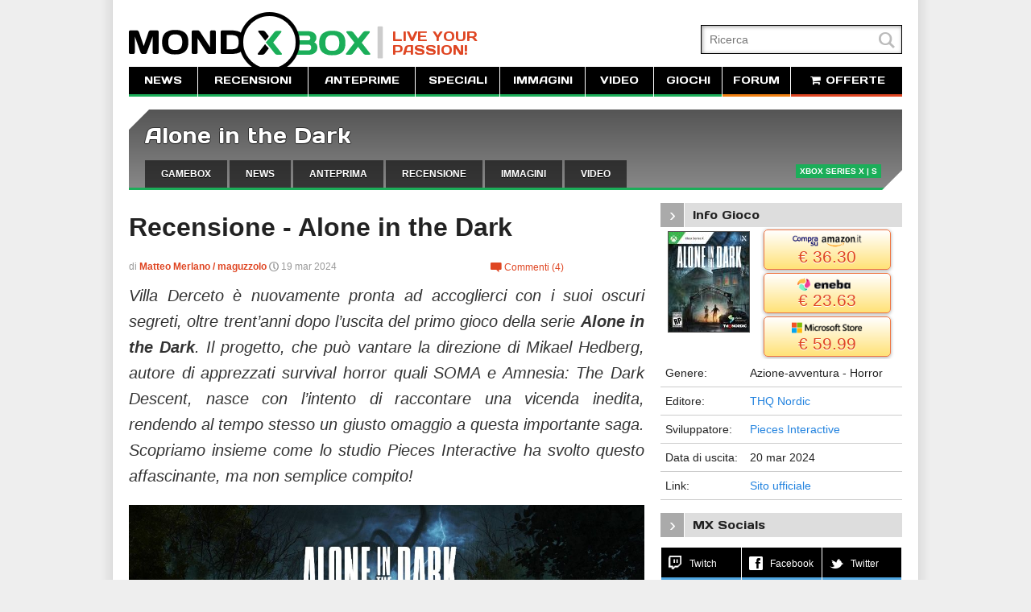

--- FILE ---
content_type: text/html; charset=iso-8859-1
request_url: https://www.mondoxbox.com/recensione/3652/alone-in-the-dark.html
body_size: 19183
content:
<!DOCTYPE html>
<html lang="it">
<head>
		
	<!-- Google tag (gtag.js) -->
	<script async src="https://www.googletagmanager.com/gtag/js?id=G-J2ZP1LKND1"></script>
	<script>
	  window.dataLayer = window.dataLayer || [];
	  function gtag(){dataLayer.push(arguments);}
	  gtag('js', new Date());

	  gtag('config', 'G-J2ZP1LKND1');
	</script>
	<!-- Google tag (gtag.js) -->
	<meta http-equiv="Content-Type" content="text/html; charset=iso-8859-1">
	<meta charset="iso-8859-1">	
	<meta name="viewport" content="width=device-width, initial-scale=1.0, minimum-scale=1.0, maximum-scale=1.0, user-scalable=no">
	<meta name="robots" content="all, max-snippet:-1, max-image-preview:large, max-video-preview:-1" />
	<link href="https://fonts.googleapis.com/css?family=Days+One" rel="stylesheet" type="text/css">
	<link href="/style.css?mk3.19" rel="stylesheet" type="text/css">
	<script src="/js/scriptlib.js?mk3.6r2"></script>
	<script src="//ajax.googleapis.com/ajax/libs/jquery/1.8.1/jquery.min.js"></script>
	<script type="text/javascript" src="/js/jquery.autoellipsis-1.0.10.min.js"></script>
	<script src="/js/waypoints.min.js"></script>
	<script src="/js/waypoints-sticky.min.js"></script>
	<link rel="alternate" type="application/rss+xml" title="RSS" href="https://feeds.feedburner.com/mondoxbox/mxnews" />
	<link rel="Shortcut Icon" href="/favicon.ico" type="image/x-icon">
	<link rel="Shortcut Icon" href="/favicon.png" type="image/x-icon" sizes="16x16">
	<link rel="stylesheet" type="text/css" href="/javascript/shadowbox/shadowbox.css?1">
	<link rel="stylesheet" type="text/css" href="/fonts/font-awesome.min.css">	
	<script src="/js/sidr/jquery.sidr.min.js"></script>
	<link rel="stylesheet" href="/js/sidr/stylesheets/jquery.sidr.light.css">	
	<meta property="fb:pages" content="92830426504" />
	<meta property="fb:app_id" content="133697624113" /> 
		<meta property="og:type" content="website" />
		<meta property="og:url" content="https://www.mondoxbox.com/recensione/3652/alone-in-the-dark.html" />
	
	<meta name="application-name" content="MondoXbox"/>
	<link rel="apple-touch-icon-precomposed" sizes="57x57" href="/images/application/apple-touch-icon-57x57.png" />
	<link rel="apple-touch-icon-precomposed" sizes="114x114" href="/images/application/apple-touch-icon-114x114.png" />
	<link rel="apple-touch-icon-precomposed" sizes="72x72" href="/images/application/apple-touch-icon-72x72.png" />
	<link rel="apple-touch-icon-precomposed" sizes="144x144" href="/images/application/apple-touch-icon-144x144.png" />
	<link rel="apple-touch-icon-precomposed" sizes="120x120" href="/images/application/apple-touch-icon-120x120.png" />
	<link rel="apple-touch-icon-precomposed" sizes="152x152" href="/images/application/apple-touch-icon-152x152.png" />
	<link rel="icon" type="image/png" href="/images/application/favicon-196x196.png" sizes="196x196" />
	<link rel="icon" type="image/png" href="/images/application/favicon-32x32.png" sizes="32x32" />	
	<meta name="msapplication-TileColor" content="#000000"/>
	<meta name="msapplication-square70x70logo" content="/images/application/msapplication-square70x70logo.jpg"/>
	<meta name="msapplication-square150x150logo" content="/images/application/msapplication-square150x150logo.jpg"/>
	<meta name="msapplication-wide310x150logo" content="/images/application/msapplication-wide310x150log.jpg"/>
	<meta name="msapplication-square310x310logo" content="/images/application/msapplication-square310x310logo.jpg"/>	
	<meta name="msapplication-notification" content="frequency=30;polling-uri=https://www.mondoxbox.com/syndication/msapplication.php?pos=1;polling-uri2=https://www.mondoxbox.com/syndication/msapplication.php?pos=2;polling-uri3=https://www.mondoxbox.com/syndication/msapplication.php?pos=3;polling-uri4=https://www.mondoxbox.com/syndication/msapplication.php?pos=4;polling-uri5=https://www.mondoxbox.com/syndication/msapplication.php?pos=5; cycle=1"/>

	<script src="/javascript/shadowbox/shadowbox.js?1"></script>
	<script>
	Shadowbox.init({overlayOpacity:0.9});
	</script>
	<!--[if lt IE 9]>
	<script src="js/html5shiv.js"></script>
	<![endif]-->
	<script type="text/javascript"> 
	var $buoop = {vs:{i:8,f:3.6,o:10.6,s:4,n:9}} 
	$buoop.ol = window.onload; 
	window.onload=function(){ 
	 try {if ($buoop.ol) $buoop.ol();}catch (e) {} 
	 var e = document.createElement("script"); 
	 e.setAttribute("type", "text/javascript"); 
	 e.setAttribute("src", "https://browser-update.org/update.js"); 
	 document.body.appendChild(e); 
	} 
	</script>

	<!-- Quantcast Choice. Consent Manager Tag v2.0 (for TCF 2.0) -->
	<script type="text/javascript" async=true>
	(function() {
	  var host = window.location.hostname;
	  var element = document.createElement('script');
	  var firstScript = document.getElementsByTagName('script')[0];
	  var url = 'https://cmp.quantcast.com'
		.concat('/choice/', '6ysK3zTCDWZ4c', '/', host, '/choice.js');
	  var uspTries = 0;
	  var uspTriesLimit = 3;
	  element.async = true;
	  element.type = 'text/javascript';
	  element.src = url;

	  firstScript.parentNode.insertBefore(element, firstScript);

	  function makeStub() {
		var TCF_LOCATOR_NAME = '__tcfapiLocator';
		var queue = [];
		var win = window;
		var cmpFrame;

		function addFrame() {
		  var doc = win.document;
		  var otherCMP = !!(win.frames[TCF_LOCATOR_NAME]);

		  if (!otherCMP) {
			if (doc.body) {
			  var iframe = doc.createElement('iframe');

			  iframe.style.cssText = 'display:none';
			  iframe.name = TCF_LOCATOR_NAME;
			  doc.body.appendChild(iframe);
			} else {
			  setTimeout(addFrame, 5);
			}
		  }
		  return !otherCMP;
		}

		function tcfAPIHandler() {
		  var gdprApplies;
		  var args = arguments;

		  if (!args.length) {
			return queue;
		  } else if (args[0] === 'setGdprApplies') {
			if (
			  args.length > 3 &&
			  args[2] === 2 &&
			  typeof args[3] === 'boolean'
			) {
			  gdprApplies = args[3];
			  if (typeof args[2] === 'function') {
				args[2]('set', true);
			  }
			}
		  } else if (args[0] === 'ping') {
			var retr = {
			  gdprApplies: gdprApplies,
			  cmpLoaded: false,
			  cmpStatus: 'stub'
			};

			if (typeof args[2] === 'function') {
			  args[2](retr);
			}
		  } else {
			if(args[0] === 'init' && typeof args[3] === 'object') {
			  args[3] = { ...args[3], tag_version: 'V2' };
			}
			queue.push(args);
		  }
		}

		function postMessageEventHandler(event) {
		  var msgIsString = typeof event.data === 'string';
		  var json = {};

		  try {
			if (msgIsString) {
			  json = JSON.parse(event.data);
			} else {
			  json = event.data;
			}
		  } catch (ignore) {}

		  var payload = json.__tcfapiCall;

		  if (payload) {
			window.__tcfapi(
			  payload.command,
			  payload.version,
			  function(retValue, success) {
				var returnMsg = {
				  __tcfapiReturn: {
					returnValue: retValue,
					success: success,
					callId: payload.callId
				  }
				};
				if (msgIsString) {
				  returnMsg = JSON.stringify(returnMsg);
				}
				if (event && event.source && event.source.postMessage) {
				  event.source.postMessage(returnMsg, '*');
				}
			  },
			  payload.parameter
			);
		  }
		}

		while (win) {
		  try {
			if (win.frames[TCF_LOCATOR_NAME]) {
			  cmpFrame = win;
			  break;
			}
		  } catch (ignore) {}

		  if (win === window.top) {
			break;
		  }
		  win = win.parent;
		}
		if (!cmpFrame) {
		  addFrame();
		  win.__tcfapi = tcfAPIHandler;
		  win.addEventListener('message', postMessageEventHandler, false);
		}
	  };

	  makeStub();

	  var uspStubFunction = function() {
		var arg = arguments;
		if (typeof window.__uspapi !== uspStubFunction) {
		  setTimeout(function() {
			if (typeof window.__uspapi !== 'undefined') {
			  window.__uspapi.apply(window.__uspapi, arg);
			}
		  }, 500);
		}
	  };

	  var checkIfUspIsReady = function() {
		uspTries++;
		if (window.__uspapi === uspStubFunction && uspTries < uspTriesLimit) {
		  console.warn('USP is not accessible');
		} else {
		  clearInterval(uspInterval);
		}
	  };

	  if (typeof window.__uspapi === 'undefined') {
		window.__uspapi = uspStubFunction;
		var uspInterval = setInterval(checkIfUspIsReady, 6000);
	  }
	})();
	</script>
	<!-- End Quantcast Choice. Consent Manager Tag v2.0 (for TCF 2.0) -->

			
	<!-- Microsoft Clarity tracking code for http://www.mondoxbox.com/ -->
	<script>
		(function(c,l,a,r,i,t,y){
			c[a]=c[a]||function(){(c[a].q=c[a].q||[]).push(arguments)};
			t=l.createElement(r);t.async=1;t.src="https://www.clarity.ms/tag/"+i;
			y=l.getElementsByTagName(r)[0];y.parentNode.insertBefore(t,y);
		})(window, document, "clarity", "script", "5bcs7e9ib6");
	</script>	<title>Alone in the Dark (Xbox Series X | S) - Recensione su MondoXbox</title>
	<link rel="canonical" href="//www.mondoxbox.com/recensione/3652/alone-in-the-dark.html" />
	<meta name="keywords" content="Alone in the Dark Pieces Interactive THQ Nordic  xbox recensione review voto vote">
	<meta name="description" content="Villa Derceto è nuovamente pronta ad accoglierci con i suoi oscuri segreti, oltre trent’anni dopo l’uscita del primo gioco della serie Alone in the Dark. Il progetto, che può vantare la direzione di Mikael Hedberg, autore di apprezzati survival horror quali SOMA e Amnesia: The Dark Descent, nasce con l’intento di raccontare una vicenda inedita, rendendo al tempo stesso un giusto omaggio a questa importante saga. Scopriamo insieme come lo studio Pieces Interactive ha svolto questo affascinante, ma non semplice compito!">
	<meta property="og:title" content="Recensione - Alone in the Dark" /> 
	<meta property="og:description" content="Villa Derceto è nuovamente pronta ad accoglierci con i suoi oscuri segreti, oltre trent’anni dopo l’uscita del primo gioco della serie Alone in the Dark. Il progetto, che può vantare la direzione di Mikael Hedberg, autore di apprezzati survival horror quali SOMA e Amnesia: The Dark Descent, nasce con l’intento di raccontare una vicenda inedita, rendendo al tempo stesso un giusto omaggio a questa importante saga. Scopriamo insieme come lo studio Pieces Interactive ha svolto questo affascinante, ma non semplice compito!" />
		<meta property="og:image" content="https://static.mondoxbox.com/shots/149/149780.jpg" />
	<meta property="og:image:type" content="image/jpg">
		<meta name="twitter:card" content="summary_large_image" />
	<meta name="twitter:site" content="@mondoxbox" />
	<meta name="twitter:title" content="Recensione - Alone in the Dark" />
	<meta name="twitter:description" content="Villa Derceto è nuovamente pronta ad accoglierci con i suoi oscuri segreti, oltre trent’anni dopo l’uscita del primo gioco della serie Alone in the Dark. Il progetto, che può vantare la direzione di Mikael Hedberg, autore di apprezzati survival horror quali SOMA e Amnesia: The Dark Descent, nasce con l’intento di raccontare una vicenda inedita, rendendo al tempo stesso un giusto omaggio a questa importante saga. Scopriamo insieme come lo studio Pieces Interactive ha svolto questo affascinante, ma non semplice compito!" />
		<meta name="twitter:image" content="https://static.mondoxbox.com/shots/149/149780.jpg" />	
		
	<meta name="twitter:url" content="//www.mondoxbox.com/recensione/3652/alone-in-the-dark.html" />
</head>

<body>
<div id="fb-root"></div>
<script>(function(d, s, id) {
  var js, fjs = d.getElementsByTagName(s)[0];
  if (d.getElementById(id)) return;
  js = d.createElement(s); js.id = id;
  js.src = "//connect.facebook.net/it_IT/all.js#xfbml=1&appId=133697624113";
  fjs.parentNode.insertBefore(js, fjs);
}(document, 'script', 'facebook-jssdk'));</script>
<div id="wrapper">	
	
<header class="nomobile">	
	<h1 onclick="window.location.href='//www.mondoxbox.com';">MondoXbox</h1>
	<h2>Live your<br>passion!</h2>	
	<form id="searchForm" name="search" action="/list.php" role="search">
		<input type="hidden" name="cx" value="010685866497342822505:vnm2jswgybu">
		<input type="hidden" name="cof" value="FORID:11">
		<input type="hidden" name="ie" value="ISO-8859-1">
		<input type="text" id="searchField" name="q" placeholder="Ricerca">		
		<button type="submit" value="L">L</button>
	</form>	
</header>

<header id="mobileHeader" class="mobile">
	<a id="left-menu" href="#"><i class="icon-reorder"></i></a>
	<h1>MondoXbox</h1>	
	<a href="//www.mondoxbox.com"><img src="/images/mondoxbox-logo-nobar.png" alt="MondoXbox"></a>
	<a id="right-menu" href="#"><i class="icon-plus-sign-alt"></i></a>
</header>

<nav class="nomobile">
	<ul>
		<li><a href="/archivio-news.php">NEWS</a></li>
		<li><a href="/articoli.php?tipo=2">RECENSIONI</a></li>
		<li><a href="/articoli.php?tipo=1">ANTEPRIME</a></li>
		<li><a href="/articoli.php?tipo=3">SPECIALI</a></li>
		<li><a href="/immagini.php">IMMAGINI</a></li>
		<li><a href="/video.php">VIDEO</a></li>
		<li><a href="/list.php">GIOCHI</a></li>		
		<li class="forum"><a href="http://forum.mondoxbox.com">FORUM</a></li>
		<li class="shop"><a href="/offerte.php"><i class="icon-shopping-cart"></i> OFFERTE</a></li>
	</ul>
</nav>
<div id="sideMenu">
	<form id="sideSearchForm" name="search" action="/list.php" role="search">
		<input type="hidden" name="cx" value="010685866497342822505:vnm2jswgybu">
		<input type="hidden" name="cof" value="FORID:11">
		<input type="hidden" name="ie" value="ISO-8859-1">
		<input type="text" id="searchField" name="q" placeholder="Ricerca">		
		<button type="submit" value="L">L</button>
	</form>	
	<ul>
		<li><a href="/archivio-news.php">NEWS</a></li>
		<li><a href="/articoli.php?tipo=2">RECENSIONI</a></li>
		<li><a href="/articoli.php?tipo=1">ANTEPRIME</a></li>
		<li><a href="/articoli.php?tipo=3">SPECIALI</a></li>
		<li><a href="/immagini.php">IMMAGINI</a></li>
		<li><a href="/video.php">VIDEO</a></li>
		<li><a href="/offerte.php">OFFERTE</a></li>		
	</ul>
	<hr>
	<ul>
		<li><a href="/list.php?data=1">PROSSIME USCITE</a></li>
		<li><a href="/list.php?data=2">ULTIME USCITE</a></li>
	</ul>
	<hr>
	<ul>
		<li class="forum"><a href="http://forum.mondoxbox.com">FORUM</a></li>		
		<li class="mondoplay"><a href="https://www.facebook.com/MondoXbox" target="_blank">FACEBOOK</a></li>
		<li class="mondoplay"><a href="https://twitter.com/mondoxbox" target="_blank">TWITTER</a></li>
		<li class="mondoplay"><a href="//feeds.feedburner.com/mondoxbox/mxnews" target="_blank">RSS</a></li>		
		<li class="mondoplay"><a href="https://feedly.com/#subscription/feed/http://feeds.feedburner.com/mondoxbox/mxnews" target="_blank">Feedly</a></li>		
	</ul>
	<hr>
	<ul>		
		<li class="mondoplay"><a href="//www.mondoxbox.com/chisiamo.php">CHI SIAMO</a></li>
		<li class="mondoplay"><script>contactus('CONTACT US');</script></li>
	</ul>
</div>
<script>
    $('#left-menu').sidr({
      name: 'sideMenu',
      speed: 0
    });
    $( document ).ready(function() {
    	var w = Math.max(document.documentElement.clientWidth, window.innerWidth || 0);
    	if (w < 750) {	    	
		    $('#right-menu').sidr({
		      	name: 'sidebar',		      	
	      		side: 'right',
	      		renaming: 'false',
	      		speed: 0
		    });
		}
	});
</script>
<section id="gameBar" class="gamebar_noimage">
	<div class="topslant"></div>
	<div class="bottomslant"></div>
		<a href="//www.mondoxbox.com/gioco/5494/alone-in-the-dark.html">Alone in the Dark</a>
	<ul id="gameBar_links">
		<li><a href="//www.mondoxbox.com/gioco/5494/alone-in-the-dark.html">GAMEBOX</a></li>
				<li><a href="/archivio-news.php?game=5494">NEWS</a></li>
				<li><a href="/articolo.php?tipo=1&amp;game=5494">ANTEPRIMA</a></li>
				<li><a href="/articolo.php?tipo=2&amp;game=5494">RECENSIONE</a></li>
				<li><a href="/immagini.php?game=5494">IMMAGINI</a></li>
				<li><a href="/video.php?game=5494">VIDEO</a></li>
			</ul>
	<ul id="gameBar_platforms">
				<li>Xbox Series X | S</li>
			</ul>
</section>	
	<div id="page">					
		<section role="main" class="main articleBody article">
			<article itemprop="review" itemscope itemtype="https://schema.org/Review">
				<section id="amazonGameBlock_mobile" class="mobile">	
		<div id="gameBlock_boxart"><a href="/copertina-box-art.php?id=5494"><img src="/images/copertine/small/5494.jpg" width="100" alt="copertina" /></a></div>
	<div id="gameBlock_amazon">				<div class="amazon">
					<a target="_blank" href="https://www.amazon.it/dp/B0B8LCDJ5J?tag=mond-21&amp;linkCode=ogi&amp;th=1&amp;psc=1">
						<img border='0' height='16' width='88' src='/images/compra_amazon_small.png' alt="compra" /><br />
												<span class="amazon_price">€ 36.30</span><br />
											</a>					
				</div>
								<div class="amazon">
				<a target="_blank" href="https://www.eneba.com/it/xbox-alone-in-the-dark-digital-deluxe-edition-xbox-series-x-s-xbox-live-key-europe?af_id=MonXbox">
					<img border='0' height='16' width='88' src='/images/compra_enb_small.png' alt="compra" /><br />					
					<span class="amazon_price">€ 23.63</span><br />				
				</a>					
			</div>
						<div class="amazon">
					<a target="_blank" href="https://www.xbox.com/it-IT/games/store/alone-in-the-dark/9MW67WG48XVX/0010">
					<img border='0' height='16' width='88' src='/images/compra_ms_small.png' alt="compra" /><br />
											<span class="amazon_price">€ 59.99</span><br />
											</a>					
				</div>
			</div>
		<div><a href="https://www.eneba.com/it/store/xbox-game-pass?af_id=MonXbox&utm_medium=af&utm_source=MonXbox" target="_blank"><img src="/images/EN_300x100_MondoXbox.png" /></a></div>
</section>
				<h1 id="storyTitle">Recensione - <span itemprop="itemReviewed" itemscope itemtype="https://schema.org/VideoGame"><span itemprop="name">Alone in the Dark</span><span itemprop="operatingSystem" style="display:none">Xbox Series X | S</span><span itemprop="applicationCategory" style="display:none">Game</span></span></h1>						
				<div class="storyMeta">di <strong>
										<a href="/autore.php?id=120654"><span itemprop="author" itemscope itemtype="http://schema.org/Person"><span itemprop="name">Matteo Merlano / maguzzolo</span></span></a>
										</strong> <span class="websymbol">P</span> <time itemprop="datePublished dateModified" content="2024-03-19">19 mar 2024</time>
						<ul class="storyMeta_social">
							<li><a href="#" onClick="showArticleComments(true); return false;"><span class="websymbol">c</span> Commenti (4)</a></li>
							<li class="facebook"><div class="fb-like" data-send="false" data-layout="button_count" data-width="70" data-show-faces="false"></div></li>
						</ul>
				</div>
				<div id="storyText">
					<section class="intro">
						Villa Derceto è nuovamente pronta ad accoglierci con i suoi oscuri segreti, oltre trent’anni dopo l’uscita del primo gioco della serie <strong class="gameTitle">Alone in the Dark</strong>. Il progetto, che può vantare la direzione di Mikael Hedberg, autore di apprezzati survival horror quali SOMA e Amnesia: The Dark Descent, nasce con l’intento di raccontare una vicenda inedita, rendendo al tempo stesso un giusto omaggio a questa importante saga. Scopriamo insieme come lo studio Pieces Interactive ha svolto questo affascinante, ma non semplice compito!					</section>
										<section class="text">
												<span itemprop="reviewBody"><img style="width:100%" class="lazy" data-src="/images/shots/149/149780.jpg" alt="img"><br />
<h2 class="sectionTitle">Il Gioco</h2>Parlare di <strong class="gameTitle"><a href="https://www.amazon.it/dp/B0B8LCDJ5J?tag=mond-21&amp;linkCode=ogi&amp;th=1&amp;psc=1" target="_blank">Alone in the Dark</a></strong> significa confrontarsi con un pezzo illustre della storia del gaming, anche se questa IP non faceva parlare di sé ormai da tempo: in particolare, l’unico titolo pubblicato per le nostre Xbox fu l’omonimo titolo del 2008 su Xbox 360, che aveva comunque ben poco da spartire con la trilogia originaria uscita per PC nei primi anni ’90, a cominciare dall’ambientazione, collocata ai giorni nostri. L’intento di questo nuovo <strong class="gameTitle">Alone in the Dark</strong> è invece proprio quello di recuperare quanto più possibile i tratti distintivi della saga, re-immaginando le vicende del primo titolo per proporre un survival horror moderno, ma al tempo stesso fedele allo spirito dell’originario Alone in the Dark.<br />
<br />
D’altra parte, trent’anni nel gaming sono un periodo di tempo enorme, siamo davvero in un’altra era e ciò che al tempo era materiale sufficiente per un videogame, oggi non lo è più, nemmeno lontanamente (non è un caso che l’operazione per certi versi simile condotta per Resident Evil, serie legata a filo doppio con Alone in the Dark, sia partita direttamente dal secondo gioco). In questi casi non basta una remaster e nemmeno un remake: bisogna per forza reinventare e arricchire il gioco originario.<br />
<br /><script type="text/javascript">
var apiready=0;
var videoplayed=0;
function listener(event){
  if(event.data=='event=apiready') {
  	apiready=1;
  }
} 
if (window.addEventListener){
  addEventListener("message", listener, false)
} else {
  attachEvent("onmessage", listener)
}

$(document).on('scroll', function() {
    if(!isMobileBrowser() && apiready==1 && videoplayed==0 && $(this).scrollTop() + $(window).height() >=$('#dmplayer1')[0].getBoundingClientRect().top + window.pageYOffset){
    	var playedvids = getCookie("MXPlayedVideos").split(",",100);
    	var videoid = $('#dmplayer1').attr("data-id_video");
    	if (playedvids.indexOf(videoid) == -1) {			
    		document.getElementById("dmplayer1").contentWindow.postMessage('{"command":"play","parameters":[]}', '*');
			document.getElementById("dmplayer1").contentWindow.postMessage('{"command":"setVolume","parameters":[0]}', '*');
			videoplayed=1;
			playedvids.unshift(videoid);
			setCookie("MXPlayedVideos", playedvids.toString(),14);
		}
    }
})

</script><div id="vbox_maincontainer">
	<div id="vbox_title">
    MX Video - <strong>Alone in the Dark</strong>
    </div>
    <div id="vbox_screen">
    <style>.embed-container { position: relative; padding-bottom: 56.25%; height: 0; overflow: hidden; max-width: 100%; } .embed-container iframe, .embed-container object, .embed-container embed { position: absolute; top: 0; left: 0; width: 100%; height: 100%; }</style><div class='embed-container'><iframe src='https://www.youtube.com/embed/bdjYQjvyb74?rel=0&amp;wmode=opaque' frameborder='0' allowfullscreen></iframe></div>
    </div>			<div class="vbox_footer">Guarda i nostri video su: <a href="https://www.youtube.com/user/MondoXbox/videos" target="_blank">YouTube</a> <a href="https://www.facebook.com/pg/GameTrailersItalia/posts" target="_blank">Facebook</a> <a href="https://www.dailymotion.com/MondoGames/videos" target="_blank">Dailymotion</a></div>
</div><br />
Cosa rimane allora del vecchio gioco, in questo nuovo <strong class="gameTitle">Alone in the Dark</strong> ?<br />
<br />
Intanto il genere, e non poteva essere altrimenti dato che il primo Alone in the Dark è diffusamente considerato come l’iniziatore del genere survival horror. Aspettatevi quindi da questa riproposizione tutti gli elementi tipici del genere: le fasi di esplorazione, i jump-scare, la necessità di gestire risorse scarse, la presenza di abominevoli creature ed in generale l’esperienza di accompagnare il protagonista (anzi, i protagonisti, come diremo tra poco) in una tormentata discesa nell’Incubo, fino a giungere – forse - ad una redenzione finale.<br />
<br />
Si diceva dei protagonisti, al plurale, perché appunto un altro elemento ripreso dal gioco originario è la possibilità di scegliere tra due diversi alter-ego: l’investigatore privato Edward Carnby (interpretato da David Harbour, ben noto a tutti i fan della serie Stranger Things) oppure la giovane Emily Hartwood (Jodie Comer), nipote di quel Jeremy Hartwood dalle cui disavventure prendono spunto entrambi i giochi: mentre in quello originario egli si suicida ed il tragico evento dà il via alle indagini di Edward/Emily, Hedberg ha invece immaginato un Jeremy ancora vivo, ma affetto da profondi disturbi psichici e che scrivendo alla nipote per metterla in guardia da oscure forze maligne che lo tengono in scacco, prima di scomparire misteriosamente, non fa altro che indurla ad approfondire la questione, assoldando Carnby per darle manforte. <br />
<br />
Teatro principale delle indagini è la famigerata Villa Derceto, protagonista assoluta nel gioco del 1992, che torna prepotentemente in scena insieme all’ambientazione originaria, la Lousiana di fine anni ’20 del secolo scorso: la differenza principale è che il buon Jeremy non è più proprietario della Villa, bensì ospite di quella che è diventata una casa di cura per persone con problemi mentali, retta dall’ambiguo (a partire dal nome!) Dottor Gray. Il tema dalla “casa stregata” è naturalmente un classico della letteratura horror e <strong class="gameTitle">Alone in the Dark</strong> sfrutta a dovere le situazioni tipiche del genere: inquietanti corridoi, scantinati bui, stanze misteriose protette da serrature, oggetti bizzarri che (sarà solo il potere della suggestione?) improvvisamente acquisiscono un’aria sinistra. Se all’inizio del gioco si viene guidati nel percorrere i primi passi all’interno della Casa, ben presto l’esplorazione diventa libera e parte importante dell’esperienza di gioco consiste proprio nell’andare alla scoperta dei locali più o meno celati di quest’ampia dimora: progressivamente si prende familiarità con la disposizione delle stanze e recuperando chiavi ed altri oggetti la casa letteralmente si apre all’esplorazione, rivelando percorsi alternativi, scorciatoie e nuovi ambienti.<br />
<br />
<img style="width:100%" class="lazy" data-src="/images/shots/149/149759.jpg" alt="img"><br />
Se aggirarsi per le numerose stanze di Villa Derceto è tutt’ora parte importante del gioco, l’azione di <strong class="gameTitle">Alone in the Dark</strong> si sposta frequentemente anche altrove, grazie ad un escamotage narrativo (non scendiamo nei dettagli per non rovinare l’esperienza di gioco) che catapulta il/la protagonista in vari luoghi: le vie dello storico Quartiere Francese di New Orleans e gli infidi acquitrini del bayou, certo, ma anche numerose location decisamente più lontane ed inaspettate... chi vorrà cimentarsi con il gioco, vedrà! Una Villa Derceto che perde la sua centralità assoluta potrà far storcere il naso ai più nostalgici, ma la varietà di ambienti e contesti fornisce di contro ottime opportunità per arricchire la trama con una serie di temi di contorno decisamente intriganti. New Orleans fornisce uno spunto quasi obbligato per inserire nel gioco le suggestioni esoteriche della cultura creola, in primis il voodoo, che effettivamente svolge un ruolo importante nella vicenda. Altri luoghi visitati, decisamente più “esotici” (come ad esempio la tomba di un faraone egizio!) rappresentano invece un eccellente contesto dove dispiegare elementi sovrannaturali ripresi dall’immaginario delle opere di H.P. Lovecraft, un’influenza importante già del gioco originario e senza dubbio mantenuta anche in questa nuova uscita.<br />
<br />
L’influenza di Lovecraft si manifesta non solo nella storyline principale e nei suoi esiti, ma anche negli archi narrativi propri di ciascuno dei due protagonisti. Intanto, va colta l’occasione per precisare che le due campagne sono trattate come due canoni separati e paralleli, non siamo di fronte a un approccio del tipo “la storia dal punto di vista di...” : quando impersoniamo uno dei due protagonisti, l’altro fa la sua comparsa occasionale in un ruolo da comprimario, senza che alcuna delle azioni realizzate nel proprio arco narrativo trapelino in questo. Mentre nella prima parte gli snodi della vicenda sono sostanzialmente gli stessi, sia pure con una giusta diversità di approcci e di stati d’animo (Carnby è lì per svolgere un lavoro, Emily è preoccupata per le sorti di un congiunto) con l’arrivo del quarto e penultimo capitolo le due storie divergono in maniera significativa. Cercando di ridurre al minimo il rischio di spoiler, ci limitiamo a dire che il progressivo fondersi del piano della realtà con quello onirico farà emergere dal subconscio dei protagonisti legami che loro stessi hanno con Villa Derceto, nonché traumatici ricordi di eventi passati, che dovranno essere a loro volta affrontati e superati.<br />
<br />
<img style="width:100%" class="lazy" data-src="/images/shots/149/149761.jpg" alt="img"><br />
Non c’è invece differenza alcuna tra Carnby ed Emily in merito a ciò che possono fare: non esistono abilità specifiche, né dotazioni a disposizione soltanto di uno dei due personaggi. Per progredire nello svelare i segreti di Villa Derceto è richiesto il ritrovamento di oggetti (ad esempio, sono numerose le chiavi che bisogna recuperare per poter aprire tutte le porte della casa), che a loro volta garantiscono accesso a nuove aree, dove rinvenire nuovi oggetti e documenti. Ci sono alcuni puzzle da risolvere per sbloccare determinate situazioni, ma non sono mai troppo complessi: nella maggioranza dei casi ci viene richiesto di recuperare qualche elemento mancante da un macchinario o illustrazione, per poi eventualmente riorganizzarne le parti disponendo opportunamente i vari frammenti. Vanno sicuramente esaminati con attenzione i documenti che via via si scoprono, perché possono contenere informazioni essenziali per superare ostacoli altrimenti proibitivi, come ad esempio conoscere la combinazione di una cassaforte: il gioco ci aiuta a tenere in ordine un inventario che rapidamente diventa assai corposo archiviando automaticamente, in base all’avanzamento raggiunto, tutti gli oggetti che hanno ormai esaurito la loro funzione. Per chi volesse ridurre per quanto possibile l’impegno richiesto, il gioco mette a disposizione una serie di aiuti: si va dalla possibilità di evidenziare sulla mappa di gioco i luoghi dove è presente un puzzle da risolvere, a quella di ottenere indicazioni più specifiche circa il passaggio successivo da compiere.<br />
<br />
Il gameplay di <strong class="gameTitle">Alone in the Dark</strong> non è però soltanto investigazioni e risoluzioni di enigmi, esiste anche una rilevante componente action, che si svolge quasi interamente (con una importantissima eccezione!) nell’ambito delle nostre escursioni al di fuori di Villa Derceto. In occasione di queste scorribande dovremo infatti vedercela con gruppi di letali creature, “incubi” partoriti da una qualche realtà parallela, da affrontare usando oggetti recuperati sul posto (un remo, una chiave inglese, ecc..) oppure una delle armi da fuoco a nostra disposizione: inizialmente possiamo contare sulla pistola di proprietà di Carnby, per poi entrare in possesso nel corso del gioco di un paio di armi più efficaci. Non bisogna attendersi da queste fasi di shooting un feeling “da sparatutto”, naturalmente: avere a disposizione un’arma non fa di noi una macchina da guerra che semina morte e distruzione al proprio passaggio... pistole e fucili servono quel tanto che basta per tenere a bada le creature che ci minacciano e a questo proposito va detto che in molte occasioni la fuga a gambe levate può risultare la strategia più efficace e rapida! Un’altra risorsa utile alla nostra causa sono gli oggetti che possiamo raccogliere e lanciare: possono essere usati sia come corpo contundente da scagliare contro i mostri (in alcuni casi si trovano anche delle utilissime bottiglie molotov – non chiediamoci il perché), sia come mezzo per distrarli e riuscire quindi ad attraversare furtivamente un certo punto, evitandoci il combattimento. Queste tecniche stealth, così come anche la possibilità di combattere all’arma bianca, risultano utili anche per non sprecare munizioni, dato che come ogni buon survival horror, <strong class="gameTitle">Alone in the Dark</strong> ci impone un uso giudizioso dei nostri preziosi proiettili, pur non essendo particolarmente “avaro” da questo punto di vista. Anche per queste sezioni orientate all’azione abbiamo la possibilità di configurare la nostra esperienza, scegliendo uno dei tre livelli di difficoltà previsti, i quali intervengono sulla quantità di danni inferti e subiti durante i combattimenti: a livello facile un headshot o un paio di colpi ben assestati sono sufficienti per togliere di mezzo gran parte dei nemici.<br />
<br />
<img style="width:100%" class="lazy" data-src="/images/shots/149/149762.jpg" alt="img"><br />
Per chiudere il panorama delle configurazioni disponibili, si segnala la presenza di un buon numero di opzioni dedicate al comparto grafico: oltre all’ormai abituale scelta tra modalità grafica Qualità o Prestazioni (vista la natura del gioco, consiglierei in questo caso di privilegiare la risoluzione), abbiamo la possibilità di intervenire sull’ampiezza dell’angolo visivo, di disattivare l’aberrazione cromatica nonché di di stabilire la quantità di motion blur applicato. Abbiamo inoltre alcune particolari opzioni per alterare l’aspetto complessivo del gioco: personalmente mi sono trovato a passare gran parte del mio tempo con attivata la modalità letterbox, che crea due bande nere orizzontali per un effetto “cinematografico”, anche se la più particolare è senza dubbio quella che consente di utilizzare i modelli dei protagonisti del gioco originario del 1992: un ottimo modo per toccare con mano i passi da gigante compiuti dal medium in questi trent’anni!<br />
<br />
<h2 class="sectionTitle">Amore</h2><h3 class="criticTitle">Un “giusto” omaggio</h3> - Lo abbiamo detto: <strong class="gameTitle">Alone in the Dark</strong> non è un remaster e non è un remake, è un omaggio ad una IP che ha un posto d’onore nella storia del gaming, attraverso una sorta di re-invenzione del gioco capostipite della serie, partendo dai medesimi presupposti. E devo dire che la formula funziona egregiamente. Chi non conosce, o magari non ha mai nemmeno sentito parlare del gioco originale, ha comunque a disposizione un titolo di per sé perfettamente giocabile ed apprezzabile in autonomia. Al tempo stesso, per i patiti della cultura e della storia videoludica che ricordano nei dettagli il vecchio titolo, questa nuova incarnazione è un vero pozzo di riferimenti, citazioni e divertenti easter-egg. Il simpatico rospo con cui si apre la cinematica iniziale palesemente cita quello del gioco di Infogrames (mi concedo un innocente spoiler: questa volta però fa una brutta fine!) e costituisce una ben precisa dichiarazione d'intenti: appropriarsi rispettosamente di tutto ciò che il gioco ha da offrire, per riproporlo in una veste inedita e personale. Così come già, tanto per fare un altro esempio,  il prologo/demo rilasciato l'anno scorso (e tuttora disponibile) "Grace in the Dark"  palesemente si ispirava all'analoga operazione svolta ai tempi con "Jack in The Dark".<br />
<br />
<h3 class="criticTitle">Immersività convincente</h3> - Per giochi di questo genere la giusta atmosfera è davvero importante e da questo punto di vista <strong class="gameTitle">Alone in the Dark</strong> merita senza dubbio un plauso. Che si tratti di un angolo di Casa Derceto, un vicolo di New Orleans o qualche altro luogo decisamente più esotico, il gioco riesce sempre a creare un’atmosfera evocativa, in cui si percepisce l’inquietante sensazione di minaccia incombente o di una tranquillità solo apparente. Merito di una oculata scelta di location dal sicuro fascino e ricostruite con grande cura, ma anche della scelta di abbandonare la vetusta inquadratura fissa del gioco originario, per passare ad una terza persona abbastanza ravvicinata, efficace e ben gestita, che tende a portarci “dentro” la situazione di gioco. Anche le fasi più spaventevoli del gioco funzionano a dovere, grazie ad un sapiente uso di effetti visivi e ad un comparto audio decisamente all’altezza... ho tre parole per voi: “Biblioteca di Taroella“.<br />
<br />
<h3 class="criticTitle">Rigiocabilità</h3> - Sotto alcuni aspetti, <strong class="gameTitle">Alone in the Dark</strong> è effettivamente un survival horror “vecchio stile”. Uno di questi è la relativa brevità della campagna (una prima run fatta per bene vi impegnerà per circa 8 ore) a cui però si accompagna una particolare attenzione alla rigiocabilità. Non solo la campagna naturalmente andrebbe giocata almeno due volte, una per ciascun protagonista, ma la presenza di finali multipli, di cui il gioco peraltro lascia intendere l’esistenza senza svelarne i dettagli o come in concreto raggiungerli (ammetto di non essere riuscito ad accedere ai più nascosti!), spinge a volersi cimentare in una nuova run. Insomma, si tratta del classico gioco che è gratificante arrivare a conoscere a menadito, per poterlo poi affrontare più volte con approcci diversi: ci sono ad esempio due obiettivi legati al concludere il gioco rispettivamente senza usare mai la fiaschetta che ripristina la salute, o compiendo una “speed-run” in non più di tre ore, giusto per dare qualche spunto alla nostra fantasia.<br />
<br />
<h3 class="criticTitle">Un gran bel cast...</h3> - Una caratteristica inedita e a mio parere assai positiva di questa rivisitazione è la coralità della narrazione. Tra pazienti e personale di servizio, Villa Derceto è abitata da un folto gruppo di comprimari, tutti ben tratteggiati e dotati di un preciso ruolo nella vicenda, a cominciare naturalmente da quella Grace messa al centro del prologo. A mo' di (succulenta) ciliegina sulla torta, avere due attori di sicura fama nel ruolo dei protagonisti sicuramente contribuisce a rafforzare questo fattore e a rendere il gioco assai più riconoscibile.<br />
<br />
<h2 class="sectionTitle">Odio</h2><h3 class="criticTitle">...ma un po' svogliato!</h3> - Devo confessare ahimé una certa delusione per il voice acting di David Harbour, attore che apprezzo molto, la cui performance non di rado mi è parsa poco calata nella parte, troppo monocorde e priva di intenzione, come se l'attore si fosse trovato davanti a un microfono a registrare una sequenza di frasi scritte su un foglio, ma senza vivere effettivamente le scene ed il contesto. Non sono certo un critico cinematografico, quindi la mia opinione vale quel che vale, ma mi aspettavo una performance più intensa e rimane invece la sensazione di un'occasione in parte perduta. A proposito: il gioco non ha il doppiaggio in italiano delle parti recitate, mentre possiamo contare su una localizzazione completa di interfaccia e sottotitoli.<br />
<br />
<h3 class="criticTitle">Tecnicamente acerbo</h3> - Durante la mia run <strong class="gameTitle">Alone in the Dark</strong> ha mostrato una certa fragilità dell'implementazione, a cui palesemente gioverebbe un'ulteriore ripulita. In generale nulla di grave, piccoli "inciampi" risolvibili, che nondimeno infastidiscono un po': tra i comportamenti anomali riscontrati, in un paio di occasioni si è perduta la capacità di poter utilizzare le armi a disposizione, in altri casi il protagonista è rimasto incastrato in qualche elemento dell'ambiente ed inoltre la sensazione è che le hitbox relative ai colpi sparati siano non troppo precise. Va segnalato che, purtroppo “fuori tempo massimo” per questa recensione, è appena stato rilasciato un corposo aggiornamento del gioco che mi aspetto abbia decisamente migliorato la situazione: conto di tenervi aggiornati una volta fatte le dovute verifiche. <br />
<br />
<h3 class="criticTitle">Una storia poco coinvolgente</h3> - Per quanto le atmosfere in cui il gioco ci immerge siano davvero suggestive, si fa una certa fatica a sviluppare un reale coinvolgimento emotivo con i protagonisti e con lo sviluppo della vicenda. Vuoi per la marcata sovrapposizione di reale e surreale, che rende (volutamente) non facile ricostruire il filo della vicenda, vuoi per uno svolgimento che non mette fin da subito in chiaro la reale "posta in palio"... fatto sta che si avanza nel gioco spinti soprattutto dal senso di sfida nel risolvere gli enigmi e progredire nel dipanare l'intrigo, ma senza mai davvero palpitare per le sorti dei protagonisti.<br />
<br />
<h3 class="criticTitle">Salvataggi "a modo suo"</h3> - Un piccolo (e personalissimo) fastidio. Oltre ai salvataggi automatici, è possibile creare un salvataggio a propria discrezione, utilizzando uno dei dieci slot a disposizione. Il gioco però pare far comunque riferimento a propri "punti di salvataggio", per cui spesso al caricamento non ci si ritrova esattamente nel punto in cui si è salvato, ma magari due stanze prima, o alla base di una rampa invece che alla sua sommità, e così via.<br />
<br />
<h2 class="sectionTitle">Tiriamo le somme</h2><strong class="gameTitle"><a href="https://www.amazon.it/dp/B0B8LCDJ5J?tag=mond-21&amp;linkCode=ogi&amp;th=1&amp;psc=1" target="_blank">Alone in the Dark</a></strong> è un gioco decisamente buono, a cui manca però quel qualcosa in più per imporsi come un titolo di primissimo piano. Il lavoro di omaggio e recupero della trentennale saga, svolto con competenza e passione, funziona alla grande (i fan del detective Carnby possono benissimo aggiungere almeno mezzo punto alla valutazione), ma considerato di per sé il gioco non spicca sotto alcun aspetto: non per la vicenda narrata, né per la grafica, né per l'originalità dei puzzle o per intensità dei combattimenti... fa tutto bene, ma senza riuscire a impressionare da nessun punto di vista. Rimane comunque un titolo interessante, che probabilmente si farà ricordare soprattutto per il fascino e la cura delle ambientazioni: raccomandato senza dubbio agli appassionati di survival horror ma anche, non essendo particolarmente impegnativo, a chi volesse avvicinarsi per la prima volta al genere.</span>
												<span class="vote">
							<span itemprop="reviewRating" itemscope itemtype="http://schema.org/Rating">
								<span itemprop="ratingValue" content="7.5">7.5</span>
								<meta itemprop="bestRating" content="10"/>
								<meta itemprop="worstRating" content="1"/>
							</span>
						</span>
												<span itemprop="publisher" itemscope itemtype="http://schema.org/Organization">
					    	<meta itemprop="name" content="MondoXbox">
							<meta itemprop="sameAs" content="http://www.mondoxbox.com">
					  	</span>
					</section>
					<br>
					<p style="font-size: 1.1em;"><a href="#" onClick="showArticleComments(true); $(window).scrollTop(0); return false;"><span class="websymbol">c</span> Commenti (4)</a></p>										
					<section id="amazonGameBlock_mobile" style="line-height:1">	
		<div id="gameBlock_boxart"><a href="/copertina-box-art.php?id=5494"><img src="/images/copertine/small/5494.jpg" width="100" alt="copertina" /></a></div>	
	<div id="gameBlock_amazon">				<div class="amazon">
					<a target="_blank" href="https://www.amazon.it/dp/B0B8LCDJ5J?tag=mond-21&amp;linkCode=ogi&amp;th=1&amp;psc=1">
						<img border='0' height='16' width='88' src='/images/compra_amazon_small.png' alt="compra" /><br />
												<span class="amazon_price">€ 36.30</span><br />
											</a>					
				</div>
								<div class="amazon">
				<a target="_blank" href="https://www.eneba.com/it/xbox-alone-in-the-dark-digital-deluxe-edition-xbox-series-x-s-xbox-live-key-europe?af_id=MonXbox">
					<img border='0' height='16' width='88' src='/images/compra_enb_small.png' alt="compra" /><br />					
					<span class="amazon_price">€ 23.63</span><br />				
				</a>					
			</div>
						<div class="amazon">
					<a target="_blank" href="https://www.xbox.com/it-IT/games/store/alone-in-the-dark/9MW67WG48XVX/0010">
					<img border='0' height='16' width='88' src='/images/compra_ms_small.png' alt="compra" /><br />
											<span class="amazon_price">€ 59.99</span><br />
											</a>					
				</div>
			</div>
	</section>
					<br>
														</div>
			</article>
			<section class="authorBox authorBox_normal">
	<div class="pageSection_title">
		<div class="tick">&rsaquo;</div>
		<h3>L'autore</h3>
	</div>
	<div class="author_picture">
		<img class="lazy" data-src="https://forum.mondoxbox.com/uploads/profile/photo-120654.jpg" alt="autore">
	</div>
	<div class="author_description">
		<h3><a href="/autore.php?id=120654" rel="author">Matteo Merlano / maguzzolo</a></h3>
		<p>La sua passione per il gaming nasce nel lontanissimo 1982 con Gorf per Vic-20, ma da quando ha scoperto le "gioie" della caccia agli obiettivi, gioca solo su Xbox. Il suo nemico giurato è l'Arretrato, smisurato ed in costante aumento. Maguzzolo però non si arrende: armato di sei console ed un numero sterminato di controller, continua a dare battaglia.</p>
	</div>
	<div class="author_social">
				<div class="twitter">
			<a href="https://twitter.com/xteam_maguz" class="twitter-follow-button" data-show-count="false" data-lang="it" data-show-screen-name="false">Segui @xteam_maguz</a>
			<script>!function(d,s,id){var js,fjs=d.getElementsByTagName(s)[0];if(!d.getElementById(id)){js=d.createElement(s);js.id=id;js.src="//platform.twitter.com/widgets.js";fjs.parentNode.insertBefore(js,fjs);}}(document,"script","twitter-wjs");</script>
		</div>
			</div>
</section>
			<section id="storyComments">
				<div class="storyMeta">
					<ul class="storyMeta_social">
						<li><a href="#" onClick="showArticleComments(false); return false;"><span class="websymbol">a</span> Torna all'articolo</a></li>
					</ul>
				</div>
				<script>
	$(document).ready(function () {		
		showComments(2,124351,0,1);
	});	
</script>
<section id="comments">
	<a name="commenti" id="commenti"></a>	
	<div class="pageSection_title">
		<div class="balloon">c</div>
		<h3>Commenti</h3>
	</div>
		<div class="reviewDisclaimer">
		<span class="circledChar">i</span> Le recensioni di MX esprimono il punto di vista degli autori sui titoli provati: nelle sezioni "Amore" ed "Odio" sono elencati gli aspetti positivi e negativi più rilevanti riscontrati nella prova del gioco, mentre il voto ed il commento conclusivo rispecchiano il giudizio complessivo del redattore sul titolo. Sono benvenuti i commenti e le discussioni tra chi è d'accordo o in disaccordo con tali giudizi, ma vi chiediamo di prendere atto del fatto che si tratta di valutazioni che non hanno pretesa di obiettività nè vogliono risultare vere per qualsiasi giocatore. La giusta chiave di lettura per le nostre recensioni sta nel comprendere le motivazioni alla base dei singoli giudizi e capire se possano essere applicate anche ai vostri gusti personali.
	</div>
		<div class="locked"><span class="websymbol">x</span> Invio commenti disattivato per gli articoli più vecchi di tre mesi.</div>
		<div id="commentsList">
		<div class="loadBox">
			<div class="loadBoxLoader">
				<img src="/images/comments-opening.gif" alt="caricamento">
				<span>Caricamento commenti...</span>
			</div>
		</div>
	</div>	
		
</section>			</section>
		</section>

		<aside id="sidebar">	
			<section class="block">
	<div class="title">
		<div class="tick">&rsaquo;</div>
		<h4>Info Gioco</h4>
	</div>
		<div id="gameBlock_boxart"><a href="/copertina-box-art.php?id=5494"><img class="lazy" data-src="/images/copertine/small/5494.jpg" width="100" alt="copertina" /></a></div>
		<div id="gameBlock_amazon">				<div class="amazon">
					<a target="_blank" href="https://www.amazon.it/dp/B0B8LCDJ5J?tag=mond-21&amp;linkCode=ogi&amp;th=1&amp;psc=1">
						<img border='0' height='16' width='88' src='/images/compra_amazon_small.png' alt="compra" /><br />
												<span class="amazon_price">€ 36.30</span><br />
											</a>					
				</div>
								<div class="amazon">
				<a target="_blank" href="https://www.eneba.com/it/xbox-alone-in-the-dark-digital-deluxe-edition-xbox-series-x-s-xbox-live-key-europe?af_id=MonXbox">
					<img border='0' height='16' width='88' src='/images/compra_enb_small.png' alt="compra" /><br />					
					<span class="amazon_price">€ 23.63</span><br />				
				</a>					
			</div>
						<div class="amazon">
					<a target="_blank" href="https://www.xbox.com/it-IT/games/store/alone-in-the-dark/9MW67WG48XVX/0010">
					<img border='0' height='16' width='88' src='/images/compra_ms_small.png' alt="compra" /><br />
											<span class="amazon_price">€ 59.99</span><br />
											</a>					
				</div>
			</div>
		<dl id="gameBlock_info">
			<dt>Genere:</dt>
		<dd>Azione-avventura - Horror</dd>
			<dt>Editore:</dt>
		<dd><a href="/editore.php?id=124">THQ Nordic</a></dd>
			<dt>Sviluppatore:</dt>
		<dd><a href="http://www.piecesinteractive.se" target="_blank">Pieces Interactive</a></dd>
			<dt>Data di uscita:</dt>
		<dd>20 mar 2024</dd>
			<dt>Link:</dt>
		<dd><a href="http://aloneinthedark.thqnordic.com/" target="_blank">Sito ufficiale</a></dd>
		</dl>
</section>
<section class="block">
	<div class="title">
		<div class="tick">&rsaquo;</div>
		<h4>MX Socials</h4>
	</div>
	<div class="fb-page" 
		data-href="https://www.facebook.com/mondoxbox"
		data-lazy="true"
		data-width="300" 
		data-height="70"
		data-hide-cover="false"
		data-small-header="true"
		data-show-facepile="true">
	</div>
	<ul id="socialLinks">
		<li class="twitter"><a href="https://www.twitch.tv/mondoxbox" target="_blank"><span class="icona"><img style="height: 17px;" src="/images/twitch-logo-small.png" alt="Twitch"></span><span class="label">Twitch</span></a></li>
		<li class="twitter"><a href="https://facebook.com/mondoxbox" target="_blank"><span class="icona">f</span><span class="label">Facebook</span></a></li>
		<li class="twitter"><a href="https://twitter.com/mondoxbox" target="_blank"><span class="icona">t</span><span class="label">Twitter</span></a></li>
		<li class="youtube"><a href="https://www.youtube.com/mondoxbox" target="_blank"><span class="icona">y</span><span class="label">YouTube</span></a></li>
		<li class="youtube"><a href="https://dailymotion.com/mondogames" target="_blank"><span class="icona"><img style="height: 17px;" src="/images/dailymotion-logo-small.png" alt="Dailymotion"></span><span class="label">Dailymotion</span></a></li>			
		<li class="youtube"><a href="https://www.instagram.com/mondoxbox_it/" target="_blank"><span class="icona"><img style="height: 17px;" src="/images/instagram-logo-small.png" alt="Instagram"></span><span class="label">Instagram</span></a></li>			
				<li class="rss"><a href="https://feedly.com/#subscription/feed/https://feeds.feedburner.com/mondoxbox/mxnews" target="_blank"><span class="icona">B</span><span class="label">Feedly</span></a></li>
		<li class="rss"><a href="https://feeds.feedburner.com/mondoxbox/mxnews" target="_blank"><span class="icona">B</span><span class="label">RSS</span></a></li>
		<li class="rss"><a href="https://www.metacritic.com/publication/mondoxbox" target="_blank"><span class="icona"><img style="height: 17px;" src="/images/metacritic-logo-small.png" alt="Metacritic"></span><span class="label">Metacritic</span></a></li>
	</ul>	
</section>	<section class="block gallery">
		<div class="title">
			<div class="tick">&rsaquo;</div>
			<h4>Immagini</h4>
		</div>
		<ul class="gallery">
						<li><a href="/immagini.php?id=151543"><img onmouseover="galleryPopupShow(this,'');" class="lazy" data-src="//static.mondoxbox.com/shots/small/151/151543.jpg" width="180" height="105" alt="img"></a></li>
						<li><a href="/immagini.php?id=149780"><img onmouseover="galleryPopupShow(this,'');" class="lazy" data-src="//static.mondoxbox.com/shots/small/149/149780.jpg" width="180" height="105" alt="img"></a></li>
						<li><a href="/immagini.php?id=149762"><img onmouseover="galleryPopupShow(this,'');" class="lazy" data-src="//static.mondoxbox.com/shots/small/149/149762.jpg" width="180" height="105" alt="img"></a></li>
						<li><a href="/immagini.php?id=149761"><img onmouseover="galleryPopupShow(this,'');" class="lazy" data-src="//static.mondoxbox.com/shots/small/149/149761.jpg" width="180" height="105" alt="img"></a></li>
						<li><a href="/immagini.php?id=149760"><img onmouseover="galleryPopupShow(this,'');" class="lazy" data-src="//static.mondoxbox.com/shots/small/149/149760.jpg" width="180" height="105" alt="img"></a></li>
						<li><a href="/immagini.php?id=149759"><img onmouseover="galleryPopupShow(this,'');" class="lazy" data-src="//static.mondoxbox.com/shots/small/149/149759.jpg" width="180" height="105" alt="img"></a></li>
						<li><a href="/immagini.php?id=149758"><img onmouseover="galleryPopupShow(this,'');" class="lazy" data-src="//static.mondoxbox.com/shots/small/149/149758.jpg" width="180" height="105" alt="img"></a></li>
					</ul>
		<div id="gallery_popup" onmouseout="galleryPopupHide();">
			<a href="#"><img src="/images/dot_clear.gif" alt="img" /></a>						
		</div>
			</section>
				<a class="metacritic" href="https://www.metacritic.com" target="_blank"><img src="/images/metacritic-banner.png" alt="metacritic"></a>
			<a class="metacritic" href="https://www.opencritic.com" target="_blank"><img src="/images/opencritic-banner.jpg" alt="metacritic"></a>
				<section class="block videoGallery">
		<div class="title">
			<div class="tick">&rsaquo;</div>
			<h4>Video</h4>
		</div>
		<ul>
						<li onmouseover="$(this).children('.videoPlay').css('display','block')" onmouseout="$(this).children('.videoPlay').css('display','none')">
				<a href="/video.php?id=30685"><img class="lazy" data-src="https://img.youtube.com/vi/IMIMC_N8Wu0/mqdefault.jpg" width="300" alt="video"></a>
				<a href="/video.php?id=30685" class="videoTitle">Trailer - Benvenuti a Derceto</a>
				<div class="videoPlay"><a href="/video.php?id=30685"><img src="/images/video-play.png" alt="play"></a></div>
			</li>
						<li onmouseover="$(this).children('.videoPlay').css('display','block')" onmouseout="$(this).children('.videoPlay').css('display','none')">
				<a href="/video.php?id=30616"><img class="lazy" data-src="https://img.youtube.com/vi/yT3tO0iYmGI/mqdefault.jpg" width="300" alt="video"></a>
				<a href="/video.php?id=30616" class="videoTitle">Trailer Gameplay</a>
				<div class="videoPlay"><a href="/video.php?id=30616"><img src="/images/video-play.png" alt="play"></a></div>
			</li>
						<li onmouseover="$(this).children('.videoPlay').css('display','block')" onmouseout="$(this).children('.videoPlay').css('display','none')">
				<a href="/video.php?id=30367"><img class="lazy" data-src="https://img.youtube.com/vi/gQOwARnF-zA/mqdefault.jpg" width="300" alt="video"></a>
				<a href="/video.php?id=30367" class="videoTitle">Dimostrazione Gameplay - SUB ITA</a>
				<div class="videoPlay"><a href="/video.php?id=30367"><img src="/images/video-play.png" alt="play"></a></div>
			</li>
					</ul>
						
		<a class="sideBlockLink" href="/video.php?game=5494"><span class="websymbol">M</span>Tutti i video di Alone in the Dark</a>
			</section>
	<script>
$(document).ready(function () {
	$('#topNewsbox dd').ellipsis();
});
</script>
<section class="block" id="topNewsbox">
	<div class="title">
		<div class="tick">&rsaquo;</div>
		<h4>In evidenza</h4>
	</div>
	<dl>
				<dt><a href="https://www.mondoxbox.com/speciale/3834/xbox-nel-2026-tutti-i-giochi-da-tenere-d-occhio.html"><img class="lazy" data-src="//static.mondoxbox.com/shots/small/156/156334.jpg" height="50" alt="img" /></a></dt>
		<dd><a href="https://www.mondoxbox.com/speciale/3834/xbox-nel-2026-tutti-i-giochi-da-tenere-d-occhio.html">Xbox nel 2026: tutti i giochi da tenere d'occhio</a></dd>
				<dt><a href="https://www.mondoxbox.com/recensione/3833/silent-hill-2.html"><img class="lazy" data-src="//static.mondoxbox.com/shots/small/156/156050.jpg" height="50" alt="img" /></a></dt>
		<dd><a href="https://www.mondoxbox.com/recensione/3833/silent-hill-2.html">Recensione - Silent Hill 2</a></dd>
				<dt><a href="https://www.mondoxbox.com/speciale/3832/il-ritorno-di-tomb-raider-intervista-a-crystal-dynamics.html"><img class="lazy" data-src="//static.mondoxbox.com/shots/small/156/156290.jpg" height="50" alt="img" /></a></dt>
		<dd><a href="https://www.mondoxbox.com/speciale/3832/il-ritorno-di-tomb-raider-intervista-a-crystal-dynamics.html">Il ritorno di Tomb Raider: intervista a Crystal Dynamics</a></dd>
				<dt><a href="https://www.mondoxbox.com/recensione/3831/arc-raiders.html"><img class="lazy" data-src="//static.mondoxbox.com/shots/small/156/156049.jpg" height="50" alt="img" /></a></dt>
		<dd><a href="https://www.mondoxbox.com/recensione/3831/arc-raiders.html">Recensione - ARC Raiders</a></dd>
				<dt><a href="https://www.mondoxbox.com/recensione/3830/call-of-duty-black-ops-7.html"><img class="lazy" data-src="//static.mondoxbox.com/shots/small/155/155174.jpg" height="50" alt="img" /></a></dt>
		<dd><a href="https://www.mondoxbox.com/recensione/3830/call-of-duty-black-ops-7.html">Recensione - Call of Duty: Black Ops 7</a></dd>
				<dt><a href="https://www.mondoxbox.com/speciale/3828/asus-rog-xbox-ally-x--messa-alla-prova.html"><img class="lazy" data-src="//static.mondoxbox.com/shots/small/156/156069.jpg" height="50" alt="img" /></a></dt>
		<dd><a href="https://www.mondoxbox.com/speciale/3828/asus-rog-xbox-ally-x--messa-alla-prova.html">ASUS ROG Xbox Ally X - messa alla prova</a></dd>
				<dt><a href="https://www.mondoxbox.com/speciale/3827/cuffie-wireless-logitech-astro-a20-x--messe-alla-prova.html"><img class="lazy" data-src="//static.mondoxbox.com/shots/small/156/156051.jpg" height="50" alt="img" /></a></dt>
		<dd><a href="https://www.mondoxbox.com/speciale/3827/cuffie-wireless-logitech-astro-a20-x--messe-alla-prova.html">Cuffie wireless Logitech Astro A20 X - messe alla prova</a></dd>
				<dt><a href="https://www.mondoxbox.com/anteprima/3826/arc-raiders--provato-in-anteprima.html"><img class="lazy" data-src="//static.mondoxbox.com/shots/small/156/156049.jpg" height="50" alt="img" /></a></dt>
		<dd><a href="https://www.mondoxbox.com/anteprima/3826/arc-raiders--provato-in-anteprima.html">ARC Raiders - provato in anteprima</a></dd>
				<dt><a href="//www.mondoxbox.com/news/72724/microsoft-annuncia-halo-campaign-evolved-il-remake-in-ue5-del-primo-halo.html"><img class="lazy" data-src="//static.mondoxbox.com/shots/small/156/156042.jpg" height="50" alt="img" /></a></dt>
		<dd><a href="//www.mondoxbox.com/news/72724/microsoft-annuncia-halo-campaign-evolved-il-remake-in-ue5-del-primo-halo.html">Microsoft annuncia Halo: Campaign Evolved, il remake in UE5 del primo Halo</a></dd>
				<dt><a href="https://www.mondoxbox.com/recensione/3825/the-outer-worlds-2.html"><img class="lazy" data-src="//static.mondoxbox.com/shots/small/155/155653.jpg" height="50" alt="img" /></a></dt>
		<dd><a href="https://www.mondoxbox.com/recensione/3825/the-outer-worlds-2.html">Recensione - The Outer Worlds 2</a></dd>
			</dl>
</section>		</aside>		
	</div>
	<div class="clearer"></div>
</div>
<footer>
	<div class="logo"><a href="//www.mondoxbox.com"><img src="/images/mondoxbox-logo-white.png" height="50" alt="MondoXbox"></a></div>
	<nav>
		<ul>
			<li><a href="/archivio-news.php">NEWS</a></li>
			<li><a href="/articoli.php?tipo=2">RECENSIONI</a></li>
			<li><a href="/articoli.php?tipo=1">ANTEPRIME</a></li>
			<li><a href="/articoli.php?tipo=3">SPECIALI</a></li>
			<li><a href="/immagini.php">IMMAGINI</a></li>
			<li><a href="/video.php">VIDEO</a></li>
			<li><a href="/list.php">GIOCHI</a></li>
			<li><a href="/chisiamo.php">CHI SIAMO</a></li>
			<li><script>contactus('CONTACT US');</script></li>
			<li><a href="https://feeds.feedburner.com/mondoxbox/mxnews" target="_blank"><span class="websymbol">r</span> RSS</a></li>
		</ul>
	</nav>
	<div class="disclaimer">Xbox è un marchio registrato Microsoft Corp. Dove non indicato, immagini e loghi sono copyright dei legittimi proprietari. <a style="color:#fff; text-decoration: underline;" href="/cookiepolicy.php">Cookie Policy</a></div>
</footer>
<script type="text/javascript">

  var _gaq = _gaq || [];
  _gaq.push(['_setAccount', 'UA-10962542-1']);
  _gaq.push(['_setDomainName', 'mondoxbox.com']);
  _gaq.push(['_setAllowLinker', true]);
  _gaq.push(['_trackPageview']);

  (function() {
    var ga = document.createElement('script'); ga.type = 'text/javascript'; ga.async = true;
    ga.src = ('https:' == document.location.protocol ? 'https://ssl' : 'http://www') + '.google-analytics.com/ga.js';
    var s = document.getElementsByTagName('script')[0]; s.parentNode.insertBefore(ga, s);
  })();

</script>


<script type="text/javascript">
// <![CDATA[
(function (tos) {
  window.setInterval(function () {
    tos = (function (t) {
      return t[0] == 50 ? (parseInt(t[1]) + 1) + ':00' : (t[1] || '0') + ':' + (parseInt(t[0]) + 10);
    })(tos.split(':').reverse());
    window.pageTracker ? pageTracker._trackEvent('Time', 'Log', tos) : _gaq.push(['_trackEvent', 'Time', 'Log', tos]);
  }, 10000);
})('00');
// ]]
</script>

<script>
	(function(w, d){
		var b = d.getElementsByTagName('body')[0];
		var s = d.createElement("script"); s.async = true;
		var v = !("IntersectionObserver" in w) ? "8.5.2" : "10.3.5";
		s.src = "https://cdnjs.cloudflare.com/ajax/libs/vanilla-lazyload/" + v + "/lazyload.min.js";
		w.lazyLoadOptions = {'class_loading':'lazy-loading'};
		b.appendChild(s);
	}(window, document));
</script>

<!-- Quantcast Tag -->
<script type="text/javascript">
window._qevents = window._qevents || [];

(function() {
var elem = document.createElement('script');
elem.src = (document.location.protocol == "https:" ? "https://secure" : "http://edge") + ".quantserve.com/quant.js";
elem.async = true;
elem.type = "text/javascript";
var scpt = document.getElementsByTagName('script')[0];
scpt.parentNode.insertBefore(elem, scpt);
})();

window._qevents.push({
qacct:"p-6ysK3zTCDWZ4c",
uid:"__INSERT_EMAIL_HERE__"
});
</script>

<noscript>
<div style="display:none;">
<img src="//pixel.quantserve.com/pixel/p-6ysK3zTCDWZ4c.gif" border="0" height="1" width="1" alt="Quantcast"/>
</div>
</noscript>
<!-- End Quantcast tag -->

</body>
</html>


--- FILE ---
content_type: text/html;charset=ISO-8859-1
request_url: https://www.mondoxbox.com/ajax/getComments.php?type=2&topic=124351&newsdate=0&page=1
body_size: 1604
content:
<br />
<b>Warning</b>:  Undefined array key "order" in <b>/var/www/www.mondoxbox.com/ajax/getComments.php</b> on line <b>31</b><br />
<br />
<b>Warning</b>:  Undefined array key "order" in <b>/var/www/www.mondoxbox.com/ajax/getComments.php</b> on line <b>31</b><br />
<br />
<b>Warning</b>:  Undefined array key "CommentsOrder" in <b>/var/www/www.mondoxbox.com/classes/comments.class.php</b> on line <b>33</b><br />
<!DOCTYPE html>
<html>
<head>
	<meta charset="ISO-8859-1">
</head>
<body>
	<div id="ajaxContent">
<div class="navigation">
	<span class="websymbol disabled" >(</span>
	<b>1</b> / 1	<span class="websymbol disabled" >)</span>
	<span class="websymbol refresh" onclick="showComments(2,124351,0,1)">V</span>
	<img src="/images/comments-loader.gif" class="loader" />
	<div style="float:right">
				<span class="websymbol disabled" >;</span>&nbsp;
		<span class="websymbol enabled"  title="Cambia ordinamento - più vecchi in cima" onclick="showComments(2,124351,0,1,'asc')">:</span>
	</div>
</div>
	<div class="comment" onMouseover="$('#report_2616642').css('display','block');" onMouseout="$('#report_2616642').css('display','none');">
	<div class="commentAvatar"><img src="https://forum.mondoxbox.com/uploads/profile/photo-thumb-116235.jpeg"></img></div>							
	<div class="commentText">
		<span class="commentUser">
						<a href="http://forum.mondoxbox.com/index.php?/user/116235-Dark_Schneider87">Dark_Schneider87</a>:
		</span>
		Il budget a disposizione non era altissimo, e questo si sapeva già. Sicuramente meriterà di essere giocato, dopo tanti anni una saga storica che ritorna è comunque una cosa molto positiva e va incoraggiata a fare meglio. In questo periodo è una croce, Dragon's Dogma 2, Final Fantasy VII Rebirth, Rise of the Robin%u2026 qualcosa inevitabilmente resta dietro e si recupera più avanti, ma una possibilità ad Alone in the Dark non la negherò mai.		<div class="commentFooter">
			<div class="commentTime"><span class="websymbol">P</span> 20-03-2024 15:30</div>
		</div>								
	</div>
	<div id="report_2616642" class="commentReport" >
		<span class="websymbol">W</span> <a href="http://forum.mondoxbox.com/index.php?app=core&module=reports&rcom=post&tid=124351&pid=2616642&st=0">Segnala</a></div>
	<div style="clear:both"></div>
</div>			  
		<div class="comment" onMouseover="$('#report_2616634').css('display','block');" onMouseout="$('#report_2616634').css('display','none');">
	<div class="commentAvatar"><img src="https://forum.mondoxbox.com/uploads/profile/photo-thumb-132466.jpg"></img></div>							
	<div class="commentText">
		<span class="commentUser">
						<a href="http://forum.mondoxbox.com/index.php?/user/132466-Pixer">Pixer</a>:
		</span>
		Le mie aspettative erano già basse per il fatto che dietro ci fosse Embracer. Gioco che anche io recupererò a prezzo ribassatissimo. C'è da aggiungere che la saga con gli ultimi titoli non ha avuto chissà quale giustizia.  		<div class="commentFooter">
			<div class="commentTime"><span class="websymbol">P</span> 20-03-2024 8:07</div>
		</div>								
	</div>
	<div id="report_2616634" class="commentReport" >
		<span class="websymbol">W</span> <a href="http://forum.mondoxbox.com/index.php?app=core&module=reports&rcom=post&tid=124351&pid=2616634&st=0">Segnala</a></div>
	<div style="clear:both"></div>
</div>			  
		<div class="comment" onMouseover="$('#report_2616633').css('display','block');" onMouseout="$('#report_2616633').css('display','none');">
	<div class="commentAvatar"><img src="https://forum.mondoxbox.com/uploads/monthly_2023_01/IMG_20230117_111715.thumb.jpg.31bc73f729ab6999cefd901a1a61275f.jpg"></img></div>							
	<div class="commentText">
		<span class="commentUser">
						<a href="http://forum.mondoxbox.com/index.php?/user/128276-Hulong Zhan Shi">Hulong Zhan Shi</a>:
		</span>
		Proprio quello che mi immaginavo quando fu presentato la prima volta, non un gioco da prendere al lancio.....ma da recuperare dopo qualche sconto per chi come me ama il genere 		<div class="commentFooter">
			<div class="commentTime"><span class="websymbol">P</span> 20-03-2024 7:42</div>
		</div>								
	</div>
	<div id="report_2616633" class="commentReport" >
		<span class="websymbol">W</span> <a href="http://forum.mondoxbox.com/index.php?app=core&module=reports&rcom=post&tid=124351&pid=2616633&st=0">Segnala</a></div>
	<div style="clear:both"></div>
</div>			  
		<div class="comment" onMouseover="$('#report_2616632').css('display','block');" onMouseout="$('#report_2616632').css('display','none');">
	<div class="commentAvatar"><img src="https://forum.mondoxbox.com/uploads/profile/photo-thumb-100967.jpg"></img></div>							
	<div class="commentText">
		<span class="commentUser">
						<a href="http://forum.mondoxbox.com/index.php?/user/100967-OCP">OCP</a>:
		</span>
		Discorso salvataggi: supporta il Quick Resume? 		<div class="commentFooter">
			<div class="commentTime"><span class="websymbol">P</span> 20-03-2024 6:34</div>
		</div>								
	</div>
	<div id="report_2616632" class="commentReport" >
		<span class="websymbol">W</span> <a href="http://forum.mondoxbox.com/index.php?app=core&module=reports&rcom=post&tid=124351&pid=2616632&st=0">Segnala</a></div>
	<div style="clear:both"></div>
</div>			  
		<div class="navigation navigation-bottom">
	<span class="websymbol disabled" >(</span>
	<b>1</b> / 1	<span class="websymbol disabled" >)</span>
	<span class="websymbol refresh" onclick="showComments(2,124351,0,1)">V</span>
	<img src="/images/comments-loader.gif" class="loader" />
</div>
	</div>
</body>
</body>

--- FILE ---
content_type: text/css
request_url: https://www.mondoxbox.com/style.css?mk3.19
body_size: 12007
content:
@font-face {
    font-family: 'WebSymbolsRegular';
    src: url('fonts/WebSymbols-Regular-webfont.eot');
    src: url('fonts/WebSymbols-Regular-webfont.eot?#iefix') format('embedded-opentype'),
         url('fonts/WebSymbols-Regular-webfont.woff') format('woff'),
         url('fonts/WebSymbols-Regular-webfont.ttf') format('truetype'),
         url('fonts/WebSymbols-Regular-webfont.svg#WebSymbolsRegular') format('svg');
    font-weight: normal;
    font-style: normal;
}

@-webkit-viewport{width:device-width; user-zoom: fixed; zoom: 1.0; max-zoom: 1.0; min-zoom: 1.0;}
@-moz-viewport{width:device-width; user-zoom: fixed; zoom: 1.0; max-zoom: 1.0; min-zoom: 1.0;}
@-ms-viewport{width:device-width; user-zoom: fixed; zoom: 1.0; max-zoom: 1.0; min-zoom: 1.0;}
@-o-viewport{width:device-width; user-zoom: fixed; zoom: 1.0; max-zoom: 1.0; min-zoom: 1.0;}
@viewport{width:device-width; user-zoom: fixed; zoom: 1.0; max-zoom: 1.0; min-zoom: 1.0;}

/* 1bae59 */
* {
	-webkit-box-sizing: border-box;
	-moz-box-sizing: border-box;
	box-sizing: border-box;
}

body, h1, h2, h3, h4, h5, h6, ul, li, input, button, p, dl, dt, dd {
	padding: 0;
	margin: 0;
	border: 0;
	font-weight: normal;
	font-family: inherit;
	font-size: inherit;
	background: none;
}

body {
	line-height: 1;
	font-size: 12px;
	font-family: helvetica, arial, sans-serif;
	color: #222;
	background: #eee url(images/bg.png) top center repeat-y;
}

h1, h2, h3, h4 {
	font-family: 'Days One', helvetica, arial, sans-serif;
}

ul, li {
	list-style: none;
}

a {
	color: #DF4623;
	text-decoration: none;
}

img {
	display: block;
	border: 0;
}

.main a:hover, .mainWide a:hover {
	color: #333;	
}

.invisible {
	display: none;
}

.websymbol {
	font-family: WebSymbolsRegular;
}

header, footer, nav, article, section, aside {
	display: block;
}

/*
#wrapper {
	width: 960px;
	margin: 0 auto;
	padding-top: 15px;
	background: #fff;
}
*/
#wrapper {
	width: 1000px;
	margin: 0 auto;
	padding: 15px 20px;
	background: #fff;
}


header {
	position: relative;
	height: 68px;
}

header h1 {
	position: absolute;
	z-index: 100;
	top: 0;
	left: 0;
	width: 316px;
	height: 75px;
	background: url(images/mondoxbox-logo.png) no-repeat;
	text-indent: -9999em;
	cursor: pointer;
}

header h2 {
	position: absolute;
	font-size: 1.4em;
	text-transform: uppercase;
	top: 22px;
	left: 327px;
	line-height: 1.05em;
	color: #DF4623;
}

#searchForm {
	position: absolute;
	width: 250px;
	height: 36px;
	right: 0;
	top: 50%;
	margin-top: -18px;
}

#searchForm input[type=text] {
	display: block;
	width: 100%;
	height: 100%;
	background: #fff;
	padding-left: 10px;
	border: 1px solid #000;
	font-size: 1.2em;
	box-shadow: inset 1px 1px 5px rgba(0,0,0,0.4);
}

#searchForm button {
	position: absolute;
	font-family: WebSymbolsRegular;
	font-size: 1.7em;
	color: #bbb;
	right: 1px;
	top: 0;
	height: 100%;
	width: 36px;
	background: transparent;
	cursor: pointer;
}

#searchForm button:hover {
	color: #000;
}

nav {
	font-family: 'Days One', helvetica, arial, sans-serif;
	display: table;
	width: 100%;
	border-collapse: collapse;
	border-spacing: 0;
	position: relative;
	z-index: 999;
}

nav ul {
	display: table-row;
	width: 100%;
	text-align: center;
	color: #fff;
	font-size: 1.1em;
}

nav li {
	display: table-cell;
	box-flex: 1;
	background: #000;
	border-right: 1px solid #fff;
	text-transform: none;
	min-width: 60px;
	margin: 1px;
}

nav li:last-child {
	border: 0;
}

nav a {
	display: block;
	padding: 10px 0;
	color: #fff;
	text-decoration: none;
	line-height: 14px;
	border-bottom: 3px solid #1BAE59;
	-webkit-transition-duration: 0.6s;
	-moz-transition-duration: 0.6s;
	-ms-transition-duration: 0.6s;
	-o-transition-duration: 0.6s;
	transition-duration: 0.6s;
	-webkit-transition-timing-function: ease-out;
	-moz-transition-timing-function: ease-out;
	-ms-transition-timing-function: ease-out;
	-o-transition-timing-function: ease-out;
	transition-timing-function: ease-out;
	-webkit-transition-property: background-color;
	-moz-transition-property: background-color;
	-ms-transition-property: background-color;
	-o-transition-property: background-color;
	transition-property: background-color;
}

nav .kinect a {
	border-color: #8d2ac5;
}

nav .shop a {
	border-color: #DF4623;
}

nav .forum a {
	border-color: #F08012;
}

nav a:hover {
	background-color: #1BAE59;
	-webkit-transition-duration: 0.1s;
	-moz-transition-duration: 0.1s;
	-ms-transition-duration: 0.1s;
	-o-transition-duration: 0.1s;
	transition-duration: 0.1s;
}

nav .kinect a:hover {
	background: #8d2ac5;
}

nav .shop a:hover {
	background: #DF4623;
}

nav .forum a:hover {
	background: #F08012;
}

nav .mondoplay a {
	border-color: #5398FF;
}

nav .mondoplay a:hover {
	background: #5398FF;
}

#highlights {
	width: 100%;
	height: 128px;
	margin-top: 16px;
	overflow: hidden;
}

#eventhighlights {
	width: 100%;	
	margin-top: 16px;
	overflow: hidden;
}

#highlights ul, #eventhighlights ul {
	display: block;
	width: 100%;
	height: 100%;
}

#highlights li {
	display: block;
	float: left;
	width: 20%;
	height: 100%;
	border-right: 1px solid #fff;
	position: relative;
	cursor: pointer;
	background-color: #CCC;
}

#highlights li:last-child {
	border: 0;
}

#eventhighlights li {
	display: block;
	float: left;
	width: 20%;
	height: 100%;
	border-right: 1px solid #fff;
	position: relative;
	cursor: pointer;
}

#eventhighlights li:nth-child(n+6) {
	margin-top: 1px;
}

#highlights a, #eventhighlights a {
	text-decoration: none;
	color: #fff;
}

#highlights div, #eventhighlights div {
	position: absolute;
	bottom: 0;
	left: 0;
	width: 191px;
	height: 40px;
	background: rgba(0,0,0,0.7);
	padding: 5px;
	overflow: hidden;
	-webkit-transition-duration: 0.4s;
	-moz-transition-duration: 0.4s;
	-ms-transition-duration: 0.4s;
	-o-transition-duration: 0.4s;
	transition-duration: 0.4s;
	-webkit-transition-timing-function: ease-out;
	-moz-transition-timing-function: ease-out;
	-ms-transition-timing-function: ease-out;
	-o-transition-timing-function: ease-out;
	transition-timing-function: ease-out;
	-webkit-transition-property: height, background-color;
	-moz-transition-property: height, background-color;
	-ms-transition-property: height, background-color;
	-o-transition-property: height, background-color;
	transition-property: height, background-color;
}

#highlights li:hover div, #eventhighlights li:hover div {
	-webkit-transition-duration: 0.2s;
	-moz-transition-duration: 0.2s;
	-ms-transition-duration: 0.2s;
	-o-transition-duration: 0.2s;
	transition-duration: 0.2s;
	background: rgba(0,0,0,0.9);
	height: 76px;
}

#highlights h3, #eventhighlights h3 {
	font-family: helvetica, arial, sans-serif;
	font-size: 1.15em;
	font-weight: normal;
	color: #fff;
	line-height: 1.2em;
	text-shadow: 0 1px 0 #000;
}

#highlights img, #eventhighlights img {
	border: 0;
	padding: 0;
}

#page {
	margin-top: 16px;
	position: relative;
	width: 100%;
}

#pageTitle {
	position: relative;
	float: left;
	background: #ddd;
	width: 100%;
	height: 40px;
	overflow: hidden;
	margin-bottom: 16px;
}

#pageTitle h2 {
	font-size: 1.6em;
	line-height: 40px;
	white-space: nowrap;
	color: #333;
	padding-left: 50px;
}

#pageTitle .tick {
	position: absolute;
	top: 0;
	left: 0;
	height: 40px;
	width: 40px;
	line-height: 40px;
	text-align: center;
	background: #aaa;
	font-size: 2em;
	color: #fff;
	border-right: 1px solid #fff;
}

.articleList {
	float: left;
	width: 640px;
}

.articleList article {
	display: block;
	float: left;
	width: 100%;
	border-bottom: 1px dotted #ccc;
	clear: both;
	padding-bottom: 20px;
	margin-bottom: 20px;
}

.articleList .imgBox {
	display: block;
	width: 180px;
    float: left;
    text-align: left;
    margin-top: 4px;
    height: 101px;
    overflow: hidden;
    margin-right: 10px;
    border-bottom: 4px solid #DF4623;    
    position: relative;
	background-color: #EEE;
}

.articleList .imgBox img {
	display: block;	
	-webkit-box-sizing: content-box;
	-moz-box-sizing: content-box;
	box-sizing: content-box;
	border-top: 1px solid #EEE;	
	-webkit-box-shadow: 0 2px 2px rgba(0,0,0,0.2);
	-moz-box-shadow: 0 2px 2px rgba(0,0,0,0.2);
	-ms-box-shadow: 0 2px 2px rgba(0,0,0,0.2);
	-o-box-shadow: 0 2px 2px rgba(0,0,0,0.2);
	box-shadow: 0 2px 3px rgba(0,0,0,0.2);
	position: absolute;
    left: 50%;
    top: 50%;
    -webkit-transform: translateY(-50%) translateX(-50%);
    -moz-transform: translateY(-50%) translateX(-50%);
    -ms-transform: translateY(-50%) translateX(-50%);
    -o-transform: translateY(-50%) translateX(-50%);
    transform: translateY(-50%) translateX(-50%);
    width: 180px;
	min-height: 1px;
    height: auto;
}

.lazy:not([src]) {
	visibility: hidden;
}

.articleList .imgBox .commentsCounter {	  
	margin: 0;
	position: absolute;
	bottom: 0px;
	right: 0px;
	background-color: #DF4623;	  
	padding: 3px;
}

.articleList .imgBox .commentsCounter a, .articleList .imgBox .commentsCounter a:hover  {
	color: #FFF;
}

.articleList .post {
	display: block;
	width: 450px;
	float: left;
}

.articleList .post p a:hover {
	text-decoration: underline;
}

.articleList .post .websymbol a:hover {
	text-decoration: none;
}

.articleList h3 {
	font-family: helvetica,arial,sans-serif;
	font-size: 1.8em;
	font-weight: bold;
	line-height: 1.25em;
	margin-bottom: 8px;
}

.articleList .meta {
	margin-bottom: 8px;
	color: #999;
}

.articleList p {
	font-size: 1.2em;
	line-height: 1.4em;
}

.articleList .continua {	
	color: #DF4623;
	font-size: .9em;
	display: inline-block;
	vertical-align: middle;	
	width: 18px;
	height: 18px;
	line-height: 18px;	
	text-align: center;	
}

.articleList .continua:hover {	
	color: #333;
}

.articleList .super {
	outline: 1px solid #DDEC98;
	border: 0;
	background-color: #F2F8D8;
	padding-top: 20px;
	-webkit-box-shadow: 3px 3px 16px rgba(50, 50, 50, 0.35);
	-moz-box-shadow: 3px 3px 16px rgba(50, 50, 50, 0.35);
	box-shadow: 3px 3px 16px rgba(50, 50, 50, 0.35);
	margin-bottom: 30px;
}

.articleList .super .post {
	width: 430px;
}

.articleList .super .meta {
	display: none;
}

#sideTopAdv {
	margin-bottom: 16px;	
}

#sidebar {
	width: 300px;
	float: right;
}

#sidebar a {
	color: #2383DF;
}

#sidebar a:hover {
	color: #333;
}

#sidebar .block {
	margin-bottom: 16px;
	overflow: hidden;
	width: 100%;
}

#sidebar .title {
	position: relative;
	background: #ddd;
	width: 100%;
	height: 30px;
	overflow: hidden;
}

#sidebar .title h4 {
	font-size: 1.2em;
	line-height: 30px;
	white-space: nowrap;	
	padding-left: 40px;
}

#sidebar .tick {
	position: absolute;
	top: 0;
	left: 0;
	height: 30px;
	width: 30px;
	line-height: 30px;
	text-align: center;
	background: #aaa;
	font-size: 2em;
	color: #fff;
	border-right: 1px solid #fff;
}

#sidebar .elencoGiochi {
	display: block;
	width: 100%;
	white-space: nowrap;
	font-size: 1.2em;
}

#sidebar .elencoGiochi dt {
	display: block;
	float: left;
	width: 80%;
	border-bottom: 1px solid #ccc;
	white-space: nowrap;
	overflow: hidden;
	padding: 10px 6px;
	text-overflow: ellipsis;
}

#sidebar .elencoGiochi dt a:hover {
	color: #333;
}


#sidebar .elencoGiochi dd {
	display: block;
	float: left;
	width: 20%;
	background: #fff;
	border-bottom: 1px solid #ccc;
	white-space: nowrap;
	overflow: hidden;
	text-align: right;
	padding: 10px 6px;
}

#sidebar .gallery {
	display: block;
	float: left;
	width: 100%;
	margin-top: 1px;
	overflow: visible;
	position: relative;
}

#sidebar .gallery li {
	position: relative;
	display: block;
	float: left;
	width: 99px;
	height: 99px;
	margin-right: 1px;
	border-bottom: 1px solid #fff;
	overflow: hidden;
	background-color: #ddd;
}

#sidebar .gallery li:nth-child(3n+3) {
	width: 100px;
	margin: 0;
}

#sidebar .gallery img {
	position: absolute;
	left: 50%;
	top: 50%;
	margin-left: -70px;
	margin-top: -52px;
	height: 105px;
    width: auto;
}

footer {
	clear: both;
	color: #fff;
	background: #000;
	width: 1000px;
	padding: 15px;	
	margin: 16px auto 0 auto;
	overflow: hidden;
}

#elencoGiochi_tabs, #ultimiArticoli_tabs {
	text-align: center;
	color: white;
	border-bottom: 3px solid #DF4623;
	width:100%;
	overflow: auto;	
	margin-top: 1px;
}

#elencoGiochi_tabs li, #ultimiArticoli_tabs li {
	float: left;
	margin-right: 1px;
	text-transform: uppercase;
	font: .9em helvetica, arial, sans-serif;
	font-weight: bold;	
	background-color: #000;
	padding: 8px 0;
	width: 99px;
}

#elencoGiochi_tabs li:last-child, #ultimiArticoli_tabs li:last-child {
	margin: 0;
	width: 100px;
}

#elencoGiochi_tabs li span, #ultimiArticoli_tabs li span {
	vertical-align: top;
}

#elencoGiochi_tabs li:hover, #ultimiArticoli_tabs li:hover {
	background-color: #DF4623;
	cursor: pointer;
}

#elencoGiochi_tabs .selected, #ultimiArticoli_tabs .selected {
	background-color: #DF4623;
}

.sideBlockLink  {
	display: block;
	width: 100%;
    padding: 9px 0;    
    background-color: #000;
    color: #FFF !important;
    text-align: center;
    font-weight: bold;
    clear: both;
}

.sideBlockLink a {
	color: #FFF;
}

.sideBlockLink .websymbol  {
	font-weight: normal !important;
	margin-right: 10px;
}

.sideBlockLink:hover {
	background-color: #DF4623;
}

#elencoGiochi_pane2, #elencoGiochi_pane3, #ultimiArticoli_pane2, #ultimiArticoli_pane3 {
	display: none;
}

.ultimiArticoli {
	display: block;
	width: 100%;
	white-space: nowrap;
	font-size: 1.2em;
}

.ultimiArticoli dt {
	display: block;
	float: right;
	width: 85%;
	border-bottom: 1px solid #ccc;
	white-space: nowrap;
	overflow: hidden;
	padding: 10px 6px;
	text-overflow:ellipsis;

}

.ultimiArticoli dd {
	display: block;
	float: left;
	width: 15%;
	border-bottom: 1px solid #ccc;
	white-space: nowrap;
	overflow: hidden;
	padding: 10px 6px;
	text-align: right;
}

.ultimiArticoli li a:hover {
	color: #333;
}

.clearer {
	clear:both;
}


#newsMain {
	position: relative;
	margin-top: 16px;
}

#gameBar {
	margin-top: 16px;	
	width: 100%;
	height: 100px;
	padding: 20px 0 0 20px;
	position: relative;
	background-color: #333;
	color: #FFF;	
	border-bottom: 3px solid #1bae59;	
}

.gamebar_noimage {
	background: #555555; /* Old browsers */
	background: -moz-linear-gradient(top,  #555555 0%, #888888 100%); /* FF3.6+ */
	background: -webkit-gradient(linear, left top, left bottom, color-stop(0%,#555555), color-stop(100%,#888888)); /* Chrome,Safari4+ */
	background: -webkit-linear-gradient(top,  #555555 0%,#888888 100%); /* Chrome10+,Safari5.1+ */
	background: -o-linear-gradient(top,  #555555 0%,#888888 100%); /* Opera 11.10+ */
	background: -ms-linear-gradient(top,  #555555 0%,#888888 100%); /* IE10+ */
	background: linear-gradient(to bottom,  #555555 0%,#888888 100%); /* W3C */
	filter: progid:DXImageTransform.Microsoft.gradient( startColorstr='#555555', endColorstr='#888888',GradientType=0 ); /* IE6-9 */
}

#gameBar .topslant {
	position: absolute;
	left: 0;
	top: 0;
	width: 0;
	height: 0;
	border-left: 25px solid white;
	border-bottom: 25px solid transparent;
	z-index: 10;
}

#gameBar .bottomslant {
	position: absolute;
	top: 75px;
	right: 0;
	width: 0;
	height: 0;
	border-right: 25px solid white;
	border-top: 25px solid transparent;
	z-index: 10;
}

#gameBar img {
	position: absolute;
	top: 0;
	left: 0;	
	z-index: 0;
	opacity:0.9;
	filter:alpha(opacity=90); /* Per <=IE8 */	
}

#gameBar a {
	font-family: 'Days One', helvetica, arial, sans-serif;
	font-size: 2.2em;
	text-shadow: -1px 0 #333, 0 1px black, 1px 0 #333, 0 -1px #333;
	color: #FFF;
	position: relative;
	z-index: 1;
}

#gameBar a:hover {
	color: #FFF;
	text-decoration: underline;
	opacity:1;
}

#gameBar_links {
text-align: center;
color: white;
font-size: 1.1em;
position: absolute;
bottom: 0;
z-index: 1;
}

#gameBar_links li {
float: left;
margin-right: 3px;
text-transform: uppercase;
}

#gameBar_links li a {
	display: block;
	font: .9em helvetica, arial, sans-serif;
	font-weight: bold;
	padding: 10px 20px 10px 20px;
	background-color: rgba(0, 0, 0, 0.6);
	-webkit-transition-duration: 0.6s;
	-moz-transition-duration: 0.6s;
	-ms-transition-duration: 0.6s;
	-o-transition-duration: 0.6s;
	transition-duration: 0.6s;
	-webkit-transition-timing-function: ease-out;
	-moz-transition-timing-function: ease-out;
	-ms-transition-timing-function: ease-out;
	-o-transition-timing-function: ease-out;
	transition-timing-function: ease-out;
	-webkit-transition-property: background-color;
	-moz-transition-property: background-color;
	-ms-transition-property: background-color;
	-o-transition-property: background-color;
	transition-property: background-color;
}

#gameBar_links li a:hover {
	text-decoration: none;
	text-shadow: none;
	background-color: #1bae59;
	-webkit-transition-duration: 0.1s;
	-moz-transition-duration: 0.1s;
	-ms-transition-duration: 0.1s;
	-o-transition-duration: 0.1s;
	transition-duration: 0.1s;
}

#gameBar_platforms {
	position:absolute;
	z-index: 1;
	text-align: center;
	position:absolute;
	bottom: 12px;
	right: 22px;
}

#gameBar_platforms li {
	display: block;
	float: left;
	margin-right: 4px;
	font: .8em helvetica, arial, sans-serif;
	text-transform: uppercase;
	font-weight: bold;
	padding: 3px 5px;
	background-color: #1BAE59;
}

#gameBlock_boxart {
	float: left;
	margin: 5px 9px 2px 9px;
	border: 1px solid #555;
	background-color: #DDD;
}

#gameBlock_boxart img {
	display: block;
	width: 100px;
    min-height: 100px;
}

#gameBlock_amazon {
	float: left;	
	margin: 0 7px 0 7px;
}

#gameBlock_amazon_noboxart {	
	margin: 0 auto 6px auto;
	width: 160px;
}

#gameBlock_info {
	clear: both;
	width:100%;
	display: block;	
	white-space: nowrap;
	font-size: 1.2em;
}

#gameBlock_info dt {
	display: block;
	float: left;
	width: 35%;	
	background: #FFF;
	border-top: 1px solid #CCC;
	white-space: normal;
	overflow: hidden;
	padding: 10px 6px;
}

#gameBlock_info dt:first-of-type {
	border-top: 0;
}

#gameBlock_info dt:last-of-type {
	border-bottom: 1px solid #CCC;
}

#gameBlock_info dd {
	display: block;
	float: left;
	width: 65%;
	background: #FFF;
	border-top: 1px solid #CCC;
	white-space: normal;
	overflow: hidden;
	text-align: left;
	padding: 10px 6px;
}

#gameBlock_info dd:first-of-type {
	border-top: 0;
}

#gameBlock_info dd:last-of-type {
	border-bottom: 1px solid #CCC;
}

#gameBlock_info dd a {	
	display: block;
}

#gameBlock_info dd a:hover {
	color: #222;
}

#storyTitle {
	font-family: helvetica, arial, sans-serif;
	font-size: 2.7em;
	line-height: 1.25em;
	font-weight: bold;
	margin-bottom: 20px;
	margin-top: 10px;
	color: #222;
}

.storyMeta {
	margin-bottom: 10px;
	color: #999;
	line-height: 1.5em;
	font-size: 1em;
	overflow: visible;
}

.storyMeta address {
	display: inline;
}

.storyMeta_social {
	float: right;			
	font: .8em helvetica, arial, sans-serif;
	height: 25px;
}

.storyMeta_social img {
	display: inline;	
}

.storyMeta_social li {
	display: block;
	float: left;	
	margin-left: 5px;	
	font: 1.2em helvetica, arial, sans-serif;
	line-height: 1.9em;
}

.storyMeta_social .facebook {
	min-width: 95px;
}

.storyMeta_social_gplus {
	margin-top: 2px !important;
	overflow: hidden;
	min-width: 35px;
}

#storySplash {
	width: 100%;
	padding-top: 56.25%; /* 16:9 Aspect Ratio */
	margin-bottom: 16px;
	background-color: #EEE;
	overflow: hidden;
	position: relative;
}

#storySplash img {
	width: 100%;
	height: auto;
	min-height: 1px;
	position: absolute;
	left: 50%;
    top: 50%;
    -webkit-transform: translateY(-50%) translateX(-50%);
    -moz-transform: translateY(-50%) translateX(-50%);
    -ms-transform: translateY(-50%) translateX(-50%);
    -o-transform: translateY(-50%) translateX(-50%);
    transform: translateY(-50%) translateX(-50%);
}

#storyText {
	font-family: helvetica, arial, sans-serif;
	font-size: 1.7em;
	line-height: 1.6em;
	color: #333;
}

.article #storyText {
	text-align: justify;
}

#storyText a:hover {
	text-decoration: underline;
}

#storyText img {
	max-width: 100%;
}

#storyText p {
	margin-bottom: 24px;
}

#storyText blockquote {
	margin: 0;
    border-left: 4px solid #DF4623;
    padding: 10px 0 1px 16px;
    background-color: #F3F3F3;
    margin-bottom: 16px;
}

#storyText hr  {
	clear: both;
	border: 0;
	width: 100%;
	height: 3px;
	background-color: #AAA;
}

#storyText ul  {
	margin-bottom: 12px;
	list-style: disc;
	padding: 0 0 0 40px;	
        clear: left;	
}

#storyText li  {	
	list-style: disc;	
	margin-top: 5px;
}

#storyComments {
	display: none;
}

.imagelist_frame {
	text-align: center;
	margin-bottom: 10px;
	clear: both;
}

.imagelist {
	display: inline-block;	
	background-color: #DDD;
	padding: 4px;	
	clear: both;
	overflow: hidden;
	width: 100%;
}

.article .imagelist {
	width: auto;
}

.imagelist img {
	margin: 0 !important;	
}

.imagelist ul {
	display: block;	
	list-style: none !important;
	margin-bottom: 0 !important;
	padding: 0 !important;
}

.imagelist li {
	display: inline-block;	
	margin: 1px 3px !important;
	list-style: none !important;
	width: 140px;
    height: 79px;
    overflow: hidden;
    position: relative;
}

.imagelist li img {
	width: 140px;
    height: auto;
    position: absolute;
    left: 50%;
    top: 50%;
    -webkit-transform: translateY(-50%) translateX(-50%);
    -moz-transform: translateY(-50%) translateX(-50%);
    -ms-transform: translateY(-50%) translateX(-50%);
    -o-transform: translateY(-50%) translateX(-50%);
    transform: translateY(-50%) translateX(-50%);
}

.imagelist_footer {
	width: 100%;
	clear: both;
	text-align: center;
	padding: 8px 0;
	background-color: #EEE;
}

#vbox_maincontainer {width:100%; background-color: #333; color: #fff; font-family:Verdana, Geneva, sans-serif; font-size:12px; border:1px solid #222; border-radius: 4px; -moz-border-radius: 4px; -webkit-border-radius: 4px; -khtml-border-radius: 4px; margin: 0 auto 10px auto; clear: both;}
#vbox_title {padding: 5px 0 0 10px;	
	background: -moz-linear-gradient(top,  #444444 0%, #333333 100%); /* FF3.6+ */
	background: -webkit-gradient(linear, left top, left bottom, color-stop(0%,#444444), color-stop(100%,#333333)); /* Chrome,Safari4+ */
	background: -webkit-linear-gradient(top,  #444444 0%,#333333 100%); /* Chrome10+,Safari5.1+ */
	background: -o-linear-gradient(top,  #444444 0%,#333333 100%); /* Opera 11.10+ */
	background: -ms-linear-gradient(top,  #444444 0%,#333333 100%); /* IE10+ */
	background: linear-gradient(top,  #444444 0%,#333333 100%); /* W3C */
	filter: progid:DXImageTransform.Microsoft.gradient( startColorstr='#444444', endColorstr='#333333',GradientType=0 ); /* IE6-9 */
}
#vbox_screen {padding: 5px 0 5px;}
#vbox_screen iframe, #vbox_screen object {margin: 0 auto; display: block;}
.vbox_videoitem {padding: 3px 0 3px 5px; border-width: 1px 0 0 0; border-style: solid; border-color: #999; min-height: 20 px;
	background: #333; /* Old browsers */
	background: -moz-linear-gradient(top,  #555555 2%, #333333 70%); /* FF3.6+ */
	background: -webkit-gradient(linear, left top, left bottom, color-stop(2%,#555555), color-stop(70%,#333333)); /* Chrome,Safari4+ */
	background: -webkit-linear-gradient(top,  #555555 2%,#333333 70%); /* Chrome10+,Safari5.1+ */
	background: -o-linear-gradient(top,  #555555 2%,#333333 70%); /* Opera 11.10+ */
	background: -ms-linear-gradient(top,  #555555 2%,#333333 70%); /* IE10+ */
	background: linear-gradient(top,  #555555 2%,#333333 70%); /* W3C */
	filter: progid:DXImageTransform.Microsoft.gradient( startColorstr='#555555', endColorstr='#333333',GradientType=0 ); /* IE6-9 */
}
.vbox_videoitem a {color: #fff; text-decoration: none; line-height:20px;}
.vbox_videoitem a:hover {text-decoration: underline; color: #fff;}
.vbox_extlink {margin-left: 5px;}
.vbox_hdlink {background-color:#797979; font-weight: bold; font-size:11px !important; padding: 2px 3px 2px 3px; margin-left: 10px; border:1px solid #878787; border-radius: 2px; -moz-border-radius: 2px; -webkit-border-radius: 2px; -khtml-border-radius: 2px;}
.vbox_hdlink:hover {text-decoration: none !important; background-color:#d9d9d9; color: #333 !important; border:1px solid #555;}
.vbox_footer {border-top: #aaa solid 1px; background-color: #222; padding: 3px 6px;}
.vbox_footer a {color: #111; font-weight: bold; background-color: #DDD; padding: 3px 6px;}
.vbox_footer a:hover {background-color: #AAA !important; text-decoration: none !important;}

.pageSection_title {
	background: #DDD;
	height: 30px;
	overflow: hidden;
	position: relative;
	margin-bottom: 10px;
	clear: both;
}

.pageSection_title .tick {
	position: absolute;
	top: 0;
	left: 0;
	height: 30px;
	width: 30px;
	line-height: 30px;
	text-align: center;
	background: #AAA;
	font-size: 2em;
	color: white;
	border-right: 1px solid white;
}

.pageSection_title .balloon {
	font-family: WebSymbolsRegular;
	position: absolute;
	top: 0;
	left: 0;
	height: 30px;
	width: 30px;
	line-height: 30px;
	text-align: center;
	background: #AAA;
	font-size: 1.2em;
	color: white;
	border-right: 1px solid white;
}

.pageSection_title h3 {
	font-size: 1.2em;
	line-height: 30px;
	white-space: nowrap;
	color: #333;
	padding-left: 40px;
}

.authorBox {
	display: block;	
	width: 100%;
	overflow: hidden;
	color: #222;	
	font-style: normal;	
	margin-bottom: 16px;
}

.authorBox_normal .author_picture {
	float:left;
	padding: 2px;
	border: 1px solid #888;	
	margin-right: 10px;
}

.authorBox_small .author_picture {
	float:left;	
}

.authorBox_normal .author_picture img {
	width: 80px;
}

.authorBox_small .author_picture img {
	height: 40px;
}

.author_description {	
}

.authorBox_normal .author_description h3 {
	font-family: helvetica, arial, sans-serif;
	font-size: 1.5em;
	font-weight: bold;
	margin-bottom: 5px;
}

.authorBox_small .author_description h3 {
	font-family: helvetica, arial, sans-serif;
	font-size: 2.0em;
	font-weight: bold;
	margin-bottom: 5px;
	line-height: 40px;
}

.author_description p {
	font-family: helvetica, arial, sans-serif;	
	font-size: 1.2em;
	line-height: 1.2em;
	font-style: italic;
	overflow: hidden;	
}

.articleBody article {
	padding-bottom: 16px;
}

.articleBody .kinectSign {
	text-align: justify;
	padding: 4px 6px;
	background-color: #F7EDFF;
	border: 1px solid #695975;
	font-size: 0.7em;
	font-style: italic;
	line-height: 1.7;
	overflow: hidden;
	-webkit-border-radius: 3px;
	-moz-border-radius: 3px;
	border-radius: 3px;
}

.articleBody .kinectSign img {
	float: left;
	margin-right: 5px;
}

.articleBody h2 {
	font-size: 1.4em;
}

#storyAdv {
	float: left;
	margin: 5px 10px 0 0;
}

#storyAdvRight {
	float: right;
	margin: 5px 0 10px 10px;
}

#comments .loadBox {
	width:100%;
	height: 110px;
	background-color: #EEE;
	-webkit-border-radius: 4px;
	-moz-border-radius: 4px;
	border-radius: 4px;
}

#comments .loadBoxLoader {
	margin: 0 auto;
	color: #555;
	padding-top: 40px;
	text-align: center;
	width: 220px;
}

#comments .loadBoxLoader span {
	display: block;
	margin-top: 10px;
}

#comments .login, #comments .locked {
	border: 1px solid #DDD;
	color: #222;
	background-color:#FDF8D2;
	padding: 10px;
	margin-bottom: 16px;
}

#comments .reviewDisclaimer, .amazonOffers .leftbar .disclaimer {
	padding: 5px;
	margin-bottom: 16px;
	border: 1px solid #B8CCCC;
	background-color: #E9EFEF;
	font-size: .9em;
	line-height: 1.2em;
	color: #222;
}

#comments .reviewDisclaimer .circledChar, .amazonOffers .leftbar .disclaimer .circledChar {
	display: inline-block;
	width: 13px;
	height: 13px;
	background: #0099CC;
	-moz-border-radius: 6px;
	-webkit-border-radius: 6px;
	border-radius: 6px;
	font-weight: bold;
	color: #FFF;
	text-align: center;
}

#comments .login span {
	color:#F78345;
}

#comments .locked {
	color:#C00;	
}

#comments .locked span {
	color:#F78345;
}

#comments .navigation {
	border-bottom: 2px solid #DDD;
	margin-bottom: 16px;
	padding-bottom: 5px;
	text-align: center;
	color: #333;
}

#comments .navigation img {
	display: inline;
}

#comments .navigation-bottom {
	border-bottom: none !important;
	margin-bottom: 0;
}

#comments .navigation .enabled, #comments .navigation .refresh {
	cursor: pointer;
}

#comments .navigation .enabled:hover, #comments .navigation .refresh:hover {
	color: #DF4623;
}

#comments .navigation .disabled {
	color: #888;
}

#comments .navigation .refresh {
	margin-left: 5px;
}

#comments .navigation .loader {
	vertical-align: middle;
	margin-left: 5px;
	visibility: hidden;
}

#comments .postLoader {
	float: right;
	margin: 4px 10px;
	display: none;	
}

#comments .loading {
	opacity:0.4;
	filter:alpha(opacity=40); /* Per <=IE8 */
}

#comments .commentUser .websymbol {
	color: #FFD76E;	
}

#comments .commentUser .websymbol:hover {	
	color: #FFD76E;
}

#comments .role {
	border: 1px solid #DDD;
	padding: 0 3px;
	font-size: .8em;
	background-color: #EEE;
	color: #555;
}

#postArea .loggedUser {		
	width:100%;	
	margin: 0 0 5px 2px;
}

#postArea .loggedUser .name {
	font-weight:bold;
	color:#C00;
}

#postArea {
	margin-bottom: 16px;
	overflow: hidden;
}

#postArea textarea {
	font-size:1.2em;
	font-family: helvetica, arial, sans-serif;
	width:100%;
	height:60px;
	padding:5px;
	background-color:#FDF8D2;
	border: 1px solid #DDD;
	clear: both;
	margin-bottom: 5px;
}

#commentRules {
	float: left;
	font-size: 0.8em;
	color: #666;
}

#commentRules span {
	color: #F78345;
}

#postArea input {
	float: right;
	padding: 2px 5px;
	background-color: #000;
	color: #FFF;
	font-weight: bold;
}

#postArea input:hover {
	background-color: #DF4623;
	cursor:pointer;
}

.comment {
	clear: both;	
	margin-bottom: 16px;
	position: relative;
	padding-bottom: 10px;
	border-bottom: 2px solid #DDD;
}

.commentAvatar {	
	float: left;
	margin-right: 10px;
	min-width: 50px;
}

.commentAvatar img {
	border: 1px solid #AAA;
	padding: 2px;
	width: 50px;
  	height: auto;
}

.commentText {	
	font-size:1.2em;
	line-height: 1.2em;
	font-family: helvetica, arial, sans-serif;			
	position: relative;
	padding-bottom: 10px;
	min-height: 50px;
	overflow: hidden;

	-ms-word-break: break-all;     
    word-break: break-all;     
    word-break: break-word;
	-webkit-hyphens: auto;
   	-moz-hyphens: auto;
    hyphens: auto;
}

.commentText img {
	display: inline;
	float: none;
}

.commentUser a {
	color:#CC0000;
	font-weight:bold;
	text-decoration: none !important;
}

.commentUser a:hover {
	text-decoration: underline;
}

.commentFooter {
	clear: both;
	margin-top: 5px;
	line-height: 0.8em;
}

.commentTime {	
	font-size: 0.7em;
	color: #999;
	position: absolute;
	bottom: 0;	
}

.commentReport {	
	position: absolute;
	bottom: 10px;
	right: 5px;
	border: 1px solid #DDD;
	padding: 2px 5px;
	background-color: #FDF8D2;
	line-height: 1.1em;
	display: none;
}

.commentReport .websymbol {
	color: #F78345;
}

/*
#socialLinks {
	text-align: center;
	color: white;	
	width:100%;
	overflow: auto;	
}

#socialLinks li {
	float: left;
	margin-right: 1px;	
	font: 1.2em helvetica, arial, sans-serif;
	background-color: #000;
	padding: 7px 0;
	width: 149px;	
	margin-bottom: 1px;
	height: 38px;
	overflow: hidden;
}

#socialLinks li:nth-child(2n+2) {
	margin: 0;
	width: 150px;
	margin-bottom: 1px;
}

#socialLinks li a {
	color: #FFF;
}

#socialLinks .icona {
	font-size: 1.3em;
	font-family: WebSymbolsRegular;
	float: left;
	width: 20%;
	padding-left: 13px;
	text-align: left;
}

#socialLinks .twitter .icona {
	font-size: 1.4em !important;
}

#socialLinks .label {	
	float: left;
	width: 80%;
	text-align: left;	
	padding-top: 3px;
	padding-left: 14px;
}

#socialLinks li {
	-webkit-transition-duration: 0.6s;
	-moz-transition-duration: 0.6s;
	-ms-transition-duration: 0.6s;
	-o-transition-duration: 0.6s;
	transition-duration: 0.6s;
	-webkit-transition-timing-function: ease-out;
	-moz-transition-timing-function: ease-out;
	-ms-transition-timing-function: ease-out;
	-o-transition-timing-function: ease-out;
	transition-timing-function: ease-out;
	-webkit-transition-property: background-color;
	-moz-transition-property: background-color;
	-ms-transition-property: background-color;
	-o-transition-property: background-color;
	transition-property: background-color;
}

#socialLinks li:hover {	
	cursor: pointer;
	-webkit-transition-duration: 0.1s;
	-moz-transition-duration: 0.1s;
	-ms-transition-duration: 0.1s;
	-o-transition-duration: 0.1s;
	transition-duration: 0.1s;
}

#socialLinks .facebook {
	border-bottom: 3px solid #2D63BA;
}

#socialLinks .facebook:hover {
	background-color: #2D63BA;
}

#socialLinks .twitter {
	border-bottom: 3px solid #4DA5E0 ;
}

#socialLinks .twitter:hover {
	background-color: #4DA5E0 ;
}

#socialLinks .youtube {
	border-bottom: 3px solid #DF4623;
}

#socialLinks .youtube:hover {
	background-color: #DF4623;
}

#socialLinks .rss {
	border-bottom: 3px solid #F08012;
}

#socialLinks .rss:hover {
	background-color: #F08012;
}
*/

#socialLinks {
	text-align: center;
	color: white;
	width: 300px;
	overflow: auto;
	float: left;
	margin: 1px 0 0 1px;
}

#socialLinks li {
	float: left;
	margin-right: 1px;
	font: 1em helvetica, arial, sans-serif;
	background-color: black;
	padding: 10px 0;
	width: 99px;
	margin-bottom: 1px;
	height: 40px;
	overflow: hidden;
}

#socialLinks li:nth-child(3n) {
	margin: 0;
	width: 98px;
	margin-bottom: 1px;
}

#socialLinks li a {
	color: #FFF;
}

#socialLinks .icona {
	font-size: 1.3em;
	font-family: WebSymbolsRegular;
	float: left;
	width: 29px;
	padding-left: 9px;
	text-align: left;
}

#socialLinks .twitter .icona {
	font-size: 1.4em !important;
}

#socialLinks .label {	
	float: left;
	width: 65px;
	text-align: left;	
	padding-top: 3px;
	padding-left: 6px;
}

#socialLinks li {
	-webkit-transition-duration: 0.6s;
	-moz-transition-duration: 0.6s;
	-ms-transition-duration: 0.6s;
	-o-transition-duration: 0.6s;
	transition-duration: 0.6s;
	-webkit-transition-timing-function: ease-out;
	-moz-transition-timing-function: ease-out;
	-ms-transition-timing-function: ease-out;
	-o-transition-timing-function: ease-out;
	transition-timing-function: ease-out;
	-webkit-transition-property: background-color;
	-moz-transition-property: background-color;
	-ms-transition-property: background-color;
	-o-transition-property: background-color;
	transition-property: background-color;
}

#socialLinks li:hover {	
	cursor: pointer;
	-webkit-transition-duration: 0.1s;
	-moz-transition-duration: 0.1s;
	-ms-transition-duration: 0.1s;
	-o-transition-duration: 0.1s;
	transition-duration: 0.1s;
}

#socialLinks .facebook {
	border-bottom: 3px solid #2D63BA;
}

#socialLinks .facebook:hover {
	background-color: #2D63BA;
}

#socialLinks .twitter {
	border-bottom: 3px solid #4DA5E0 ;
}

#socialLinks .twitter:hover {
	background-color: #4DA5E0 ;
}

#socialLinks .youtube {
	border-bottom: 3px solid #DF4623;
}

#socialLinks .youtube:hover {
	background-color: #DF4623;
}

#socialLinks .rss {
	border-bottom: 3px solid #F08012;
}

#socialLinks .rss:hover {
	background-color: #F08012;
}

#topBannerAdv {
	margin-top: 16px;
	width: 100%;	
}

/*
#topBannerAdv .ad {
	float: left;
	width: 728px;
}
*/

#gallery_popup, #babes_popup {
	position: absolute;	
	background-color: #EEE;
	padding: 2px;
	display: none;
	width: 146px;	
	-webkit-box-shadow: 2px 2px 3px rgba(0, 0, 0, 0.4);
	-moz-box-shadow: 2px 2px 3px rgba(0,0,0,0.4);
	-ms-box-shadow: 2px 2px 3px rgba(0,0,0,0.4);
	-o-box-shadow: 2px 2px 3px rgba(0,0,0,0.4);
	box-shadow: 2px 2px 3px rgba(0, 0, 0, 0.4);
	z-index: 10;
	overflow: hidden;
	border-right: solid 2px rgba(0, 0, 0, 0);
}

#gallery_popup img, #babes_popup img {
	position: relative !important;
	left:0 !important;
	top: 0 !important;
	margin: 0 !important;
	padding: 0;
	display: block;
}

#gallery_popup p, #babes_popup p {
	color: #333;
	text-align: center;
	margin-top: 2px;	
	overflow: auto;		
	font: 0.9em helvetica, arial, sans-serif;
	font-weight: bold;
	padding: 0 3px;
}

#sidebar .gallery {
	overflow: visible !important;	
}

#links li {
	display: block;
	width: 100%;
	font-style: helvetica, arial, sans-serif;
	border-bottom: 1px solid #CCC;
	padding: 10px 0;
}

#links a {
	font-weight: bold;
	font-size: 1.2em;
}

#links p {
	padding: 5px 0 0 15px;
	font-size: 1em;	
	line-height: 1.4em;
}

.author_social {
	clear: both;
	float: right;
	padding-top: 5px;
}

.author_social .facebook {
	float: left;
	margin-right: 10px;
}

.author_social .twitter {
	float: left;
	margin-right: 5px;
}

.amazon {
    width: 160px;
    text-align: center;
    margin-top: 2px;
	margin-bottom: 2px;
    padding: 1px;
    border: 0 solid #fd6;
}

.amazon img {
	display: inline;
}

.amazon a {
    text-decoration: none;
    display: block;
    color: #d00;
    font-size: 13px;
    font-family: 'Trebuchet MS',Arial,sans-serif !important;
    padding: 5px;
    border-width: 1px;
    border-style: solid;
    border-color: #E74;
    background: #ffd;
 	/* Old browsers */
    background: -moz-linear-gradient(top,  #ffffff 0%, #ffe277 100%);
 	/* FF3.6+ */
    background: -webkit-gradient(linear, left top, left bottom, color-stop(0%,#ffffff), color-stop(100%,#ffe277));
 	/* Chrome,Safari4+ */
    background: -webkit-linear-gradient(top,  #ffffff 0%,#ffe277 100%);
 	/* Chrome10+,Safari5.1+ */
    background: -o-linear-gradient(top,  #ffffff 0%,#ffe277 100%);
 	/* Opera 11.10+ */
    background: -ms-linear-gradient(top,  #ffffff 0%,#ffe277 100%);
 	/* IE10+ */
    background: linear-gradient(top,  #ffffff 0%,#ffe277 100%);
 	/* W3C */
    filter: progid:DXImageTransform.Microsoft.gradient( startColorstr='#ffffff', endColorstr='#ffe277',GradientType=0 );
 	/* IE6-9 */
    -webkit-border-radius: 5px;
    -moz-border-radius: 5px;
    border-radius: 5px;
    -webkit-box-shadow: 0 1px 4px rgba(0,0,0,0.35);
    -moz-box-shadow: 0 1px 4px rgba(0,0,0,0.35);
    box-shadow: 0 1px 4px rgba(0,0,0,0.35);
}

.amazon a:hover {
    background: #fd6;
    background: -moz-linear-gradient(top,  #FFE68F 0%, #F2BC00 100%); 	/* FF3.6+ */
    background: -webkit-gradient(linear, left top, left bottom, color-stop(0%,#FFE68F), color-stop(100%,#F2BC00)); 	/* Chrome,Safari4+ */
    background: -webkit-linear-gradient(top,  #FFE68F 0%,#F2BC00 100%); 	/* Chrome10+,Safari5.1+ */
    background: -o-linear-gradient(top,  #FFE68F 0%,#F2BC00 100%); 	/* Opera 11.10+ */
    background: -ms-linear-gradient(top,  #FFE68F 0%,#F2BC00 100%); 	/* IE10+ */
    background: linear-gradient(top,  #FFE68F 0%,#F2BC00 100%);	/* W3C */
    border-color: #E74;
}

.amazon_price {
    font-size: 1.6em;
    font-family: Verdana, Geneva, sans-serif;
    text-shadow: 0 1px 0 #FFF;
    color: #DF4623;
}

.amazon_listprice {
    font-size: .8em;
    color: #DF4623;
}

.fb-like-box {
	padding-top: 10px;
}

#topNewsbox dt, #otherBox dt {
	float: left;
    height: 50px;
    width: 66px;
    margin-top: 1px;
    overflow: hidden;
    position: relative;
    margin-right: 4px;
	background-color: #DDD;
}

#topNewsbox dt img, #otherBox dt img {
	width: auto;
    height: 50px;
    position: absolute;
    left: 50%;
    top: 50%;
    -webkit-transform: translateY(-50%) translateX(-50%);
    -moz-transform: translateY(-50%) translateX(-50%);
    -ms-transform: translateY(-50%) translateX(-50%);
    -o-transform: translateY(-50%) translateX(-50%);
    transform: translateY(-50%) translateX(-50%);
}

#topNewsbox dd, #otherBox dd {
	float: left;
	height: 50px;
	width: 230px;
	margin-top: 1px;
	font-size: 14px;
	padding: 5px 0 4px 3px;
	line-height: 1.4em;
	overflow: hidden;
	border-bottom: 1px solid #CCC;
}

.newsArchiveList article {
	display: block;
	float: left;
	width: 100%;
	border-bottom: 1px dotted #ccc;
	clear: both;
	padding-bottom: 5px;
	margin-bottom: 7px;
}

.newsArchiveList .imgBox {
	display: block;
	float: left;
	width: 85px;	
	height: 48px;
    overflow: hidden;
    margin-right: 5px;
    position: relative;
}

.newsArchiveList .imgBox img {
	display: inline-block;
	-webkit-box-sizing: content-box;
	-moz-box-sizing: content-box;
	width: 85px;
    height: auto;
    position: absolute;
    left: 50%;
    top: 50%;
    -webkit-transform: translateY(-50%) translateX(-50%);
    -moz-transform: translateY(-50%) translateX(-50%);
    -ms-transform: translateY(-50%) translateX(-50%);
    -o-transform: translateY(-50%) translateX(-50%);
    transform: translateY(-50%) translateX(-50%);
}

.newsArchiveList .post {
	display: block;
	overflow: hidden;
}

.newsArchiveList h3 {
	font-family: helvetica,arial,sans-serif;
	font-size: 1.4em;
	font-weight: bold;
	line-height: 1.2em;
	margin-bottom: 4px;
}

.newsArchiveList .meta {
	margin-bottom: 8px;
	color: #999;
}

.archiveNavigation  {
	overflow: hidden;
	clear: both;
	background-color: #EEE;
	padding: 5px;
	margin: 10px 0;
}

.archiveNavigation ul {
	overflow: hidden;
	clear: both;
	margin: 0 auto;
	display: table;
}

.archiveNavigation li {
	float: left;
	margin-right: 2px;	
	font: 1.3em helvetica, arial, sans-serif;			
	text-align: center;
}

.archiveNavigation .pagelink {
	font-size: 1.5em;
}

.archiveNavigation .disabled {
	color: #888;
}

.archiveNavigation .pagelabel {
	padding: 3px 8px;
}

.archiveNavigation .pagelabel span {
	padding: 1px 4px;
}

.archiveNavigation .pagelabel a {
	padding: 1px 4px;
}

.archiveNavigation .pagelabel a:hover {
	outline: 1px solid;
}

.archiveNavigation .currentPage {
	font-weight: bold;
}

.archiveNavigation a {
	color: #2383DF;	
}

.archiveNavigation a:hover {
	color: #000;		
}

.gameBox .articleArchiveList {
	margin-bottom: 16px;
}

.articleArchiveList article {
	display: block;
	float: left;
	width: 100%;
	border-bottom: 1px dotted #ccc;
	clear: both;
	padding: 5px 0 10px 0;
	margin-bottom: 7px;
}

.articleArchiveList .imgBox {
	display: block;	
	float: left;
	width: 140px;
	height: 79px;
    overflow: hidden;
    position: relative;
    border-bottom: 4px solid #DF4623;	
}

.articleArchiveList .coverBox {
	display: block;	
	float: left;
	width: 100px;    
    position: relative;    
}

.articleArchiveList .imgBox img {
	display: inline-block;
	-webkit-box-sizing: content-box;
	-moz-box-sizing: content-box;	
	-webkit-box-shadow: 0 2px 2px rgba(0,0,0,0.2);
	-moz-box-shadow: 0 2px 2px rgba(0,0,0,0.2);
	-ms-box-shadow: 0 2px 2px rgba(0,0,0,0.2);
	-o-box-shadow: 0 2px 2px rgba(0,0,0,0.2);
	box-shadow: 0 2px 3px rgba(0,0,0,0.2);
	width: 140px;
    height: auto;
    position: absolute;
    left: 50%;
    top: 50%;
    -webkit-transform: translateY(-50%) translateX(-50%);
    -moz-transform: translateY(-50%) translateX(-50%);
    -ms-transform: translateY(-50%) translateX(-50%);
    -o-transform: translateY(-50%) translateX(-50%);
    transform: translateY(-50%) translateX(-50%);
}

.articleArchiveList .coverBox img {
	display: inline-block;
	-webkit-box-sizing: content-box;
	-moz-box-sizing: content-box;	
	-webkit-box-shadow: 0 2px 2px rgba(0,0,0,0.2);
	-moz-box-shadow: 0 2px 2px rgba(0,0,0,0.2);
	-ms-box-shadow: 0 2px 2px rgba(0,0,0,0.2);
	-o-box-shadow: 0 2px 2px rgba(0,0,0,0.2);
	box-shadow: 0 2px 3px rgba(0,0,0,0.2);
	width: 100px;
}

.articleArchiveList .article {
	display: block;
	width: 490px;
	float: left;
	margin-left: 10px;
}

.articleArchiveList h3 {
	font-family: helvetica,arial,sans-serif;
	font-size: 1.4em;
	font-weight: bold;
	line-height: 1.2em;
	margin-bottom: 4px;
}

.articleArchiveList .meta {
	margin-bottom: 8px;
	color: #999;
}

.articleArchiveList .abstract {
	font-family: helvetica, arial, sans-serif;
	font-size: 1.2em;
	line-height: 1.4em;
}

.articleArchiveList .vote {
	/*background-color: black;
	padding: 1px 4px;	
	color: white;*/
	font-weight: bold;
	font-size: 1.2em;
}

#articleSearch {
	position: relative;
	height: 36px;
	margin-top: 10px;
}

#articleSearch input[type=text] {
	display: block;
	width: 100%;
	height: 100%;
	background: #fff;
	padding-left: 10px;
	border: 1px solid #000;
	font-size: 1.2em;
	box-shadow: inset 1px 1px 5px rgba(0,0,0,0.4);
}

#articleSearch button {
	position: absolute;
	font-family: WebSymbolsRegular;
	font-size: 1.7em;
	color: #bbb;
	right: 1px;
	top: 0;
	height: 100%;
	width: 36px;
	background: transparent;
	cursor: pointer;
}

#articleSearch button:hover {
	color: #000;
}

.videoArchiveList .videoBox {
	margin-bottom: 16px;
}

.videoArchiveList .videoList {
	width:640px;
	overflow: hidden;
}

.videoArchiveList .videoList .videoItem {
	width: 152px;
	float: left;
	border: 1px solid #DDD;
	padding: 2px 0;
	margin-bottom: 10px;
	margin-right: 10px;
	background-color: #F0F0F0;
}

.videoArchiveList .videoList .videoItem:nth-child(4n+4) {
	margin-right: 0;
}

.videoArchiveList .gameTitle {
	padding: 1px 2px;
	width: 146px;
	height: 2.2em;
	display: table-cell;
	vertical-align: middle;
}

.videoArchiveList .gameTitle h3 {	
	font-family: helvetica,arial,sans-serif;
	font-weight: bold;
	max-height: 2.2em;
	text-align: center;
	width: 146px;
	overflow: hidden;
}

.videoArchiveList .imgBox {
	width: 150px;
	height: 84px;
}

.videoArchiveList .title {
	padding: 5px 2px 2px 2px;
	height: 31px;
	overflow: hidden;
	text-align: center;
	display: block;
	vertical-align: middle;
	width: 150px;
}

.main {
	float: left;
	width: 640px;
}

.mainWide {
	float: left;
	width: 960px;
}

.imagesPage .galleryList li {
	width: 142px;
	float: left;
	border: 1px solid #DDD;
	padding: 2px 0;
	margin-bottom: 10px;
	margin-right: 24px;
	background-color: #F0F0F0;
}

.imagesPage .galleryList li:nth-child(4n+4) {
	margin-right: 0;
}

.imagesPage .gameTitle {
	padding: 1px 2px 2px 2px;
	width: 146px;
	height: 2.3em;
	display: table-cell;
	vertical-align: middle;
}

.imagesPage .gameTitle h3 {	
	font-family: helvetica,arial,sans-serif;
	font-weight: bold;
	max-height: 2.2em;
	text-align: center;
	width: 136px;
	overflow: hidden;
}

.imagesPage .imgBox {
	width: 140px;
	height: 79px;
    overflow: hidden;
    position: relative;
}

.imagesPage .imgBox img {
	width: 140px;
    height: auto;
    position: absolute;
    left: 50%;
    top: 50%;
    -webkit-transform: translateY(-50%) translateX(-50%);
    -moz-transform: translateY(-50%) translateX(-50%);
    -ms-transform: translateY(-50%) translateX(-50%);
    -o-transform: translateY(-50%) translateX(-50%);
    transform: translateY(-50%) translateX(-50%);
}

.imagesPage .galleryList .meta {
	padding: 6px 3px 2px 3px;
	overflow: hidden;
	font-size: .9em;
}

.imagesPage .galleryList .meta .date {
	float:left;
}

.imagesPage .galleryList .meta .count {
	float:right;
}

.imagesPage .imageList li {
	width: 140px;
	float: left;	
	margin-bottom: 26px;
	margin-right: 26px;
	background-color: #F0F0F0;
}

.imagesPage .imageList li:nth-child(4n+4) {
	margin-right: 0;
}

.imagesPage .imageList .imgBox {
	position: relative;
}

.imagesPage .imageList .meta {
	position: absolute;
	bottom: 0px;
	left: 0px;
	color: white;
	font-size: .8em;
	background-color: black;
	width: 100%;
	padding: 3px;
	opacity:0.8;
	filter:alpha(opacity=80); /* Per <=IE8 */	
	text-shadow: -1px 0 #333, 0 1px black, 1px 0 #333, 0 -1px #333;
}

#imageViewer .image {	
	width: 100%;
	background-color: #F0F0F0;
	text-align: center;	
}

#imageViewer .image img {
	max-width: 640px;
	margin: 0 auto;
	cursor: url('images/cursor-zoom.png'),auto;
}

.imageNavigation {
	overflow: hidden;
	margin-bottom: 5px;
}

.imageNavigation li {
	float: left;
	text-align: center;	
}

.imageNavigation .navLink {
	width: 110px;	
}

.imageNavigation .navLink a {
	color: #FFF;
	display: block;
	background-color: #000;
	padding: 5px;
}

.imageNavigation .navLink a:hover {
	color: #FFF;
	background-color: #DF4623;
}

.imageNavigation .navDescription {
	width: 420px;
	padding: 5px;	
}

.gamesList article {
	display: block;
	overflow: hidden;
	width: 100%;
	border-bottom: 1px dotted #CCC;
	clear: both;
	padding: 2px 0 10px 0;
	margin-bottom: 7px;
}

.gamesList .boxArt {
	float: left;
	width: 41px;
	overflow: hidden;
	margin: 0 9px;
}

.gamesList .boxArt img {
	height: 60px;
	border-bottom: 2px solid #DF4623;
	-webkit-box-shadow: 0 2px 2px rgba(0,0,0,0.2);
	-moz-box-shadow: 0 2px 2px rgba(0,0,0,0.2);
	-ms-box-shadow: 0 2px 2px rgba(0,0,0,0.2);
	-o-box-shadow: 0 2px 2px rgba(0,0,0,0.2);
	box-shadow: 0 2px 3px rgba(0,0,0,0.2);
}

.gamesList .gameData {
	float: left;
	margin-left: 10px;
	margin-top: 5px;
	width: 570px;
	min-height: 50px;
	position: relative;
}

.gamesList .gameData h3 {
	font-family: helvetica,arial,sans-serif;
	font-size: 1.8em;
	font-weight: bold;	
	margin-bottom: 4px;
	float: left;
	max-width: 470px;
	overflow: hidden;
	white-space: nowrap;
	text-overflow: ellipsis;
	color: #DF4623;
}

.gamesList .gameData h3:hover {
	color: #000;	
}

.gamesList .gameData .meta {
	position: absolute;
	bottom: 0;
	right: 0;
	font-size: 1.2em;
}

.gamesList .gameData .links {
text-align: center;
color: white;
font-size: 1.1em;
position: absolute;
bottom: 0;
z-index: 1;
margin: 0 !important;
list-style: none !important;
padding: 0 !important;
}

.gamesList .gameData .links li {
float: left;
margin-right: 6px !important;
text-transform: uppercase;
list-style: none !important;
}

.gamesList .gameData .links li a {
	display: block;
	font: .7em helvetica, arial, sans-serif;
	font-weight: bold;
	padding: 5px 9px;
	background-color: #EEE;	
	color: #222;
}

.gamesList .gameData .links li a:hover {
	text-decoration: none;
	text-shadow: none;
	color: #FFF;
	background-color: #333;
}

.gamesList .gameData .platforms {
	position:absolute;
	z-index: 1;
	text-align: center;
	position:absolute;
	bottom: 25px;
	right: 0px;
}

.gamesList .gameData .platforms li {
	display: block;
	float: left;
	margin-right: 4px;
	font: .8em helvetica, arial, sans-serif;
	text-transform: uppercase;
	font-weight: bold;
	padding: 3px 5px;
	background-color: #DF4623;
	color: #FFF;
}

#gameSearch {
	font: 1.2em helvetica, arial, sans-serif;
	margin-top: 5px;
}

#gameSearch .label {
	float: left;
	clear: left;
	width: 60px;
	font-weight: bold;
	margin-bottom: 3px;
	line-height: 1.6em;
}

#gameSearch .filter {
	float: left;
	width: 240px;
	margin-bottom: 3px;
	line-height: 1.6em;
}

#gameSearch .filter select {
	width: 230px;
}

#gameSearch .filter label {
	margin-right: 10px;
}

.gameBox .review article {
	border: 0 !important;
}

.gameBox .article {
	margin-left: 0 !important;
	width: 640px !important;
}

.gameBox .moreLink {
	margin: 8px auto;	
	text-align: center;
	clear: both;
}

.gameBox .moreLink a {
	color: white;
	padding: 4px 8px;
	display: inline-block;
	background-color: black;
	font-weight: bold;
}

.gameBox .moreLink a:hover {
	color: #FFF;
	background-color: #DF4623;	
}

.gameBox .articleArchiveList .websymbol {
	font-size: 1.2em;
}

.videoGallery ul {
	margin-bottom: 1px;
}

.videoGallery li {
	position: relative;
	margin-top: 1px;
}

.videoGallery .videoTitle {
	position: absolute;
	bottom: 0;
	font-size: 1.4em;
	padding: 10px 5px;
	background-color: #000;
	width: 100%;
	color: #FFF !important;
	opacity:0.9;
	filter:alpha(opacity=90); /* Per <=IE8 */	
}

.videoGallery .videoTitle hover {
	color: #FFF;
}

.videoGallery .videoPlay {
	position: absolute;
	left: 50%;
	margin: -33px 0 0 -24px;
	top: 50%;
	display: none;
}

.articleBody .intro {
	font-style: italic;
	margin-bottom: 20px;
}

.articleBody .gameTitle {
	font-weight: bold;	
}

.articleBody .sectionTitle {
	font-size: 1.4em;
	text-transform: uppercase;
	color: #DF4623;
	margin-bottom: 5px;
}

.articleBody .criticTitle {
	font-family: helvetica, arial, sans-serif;
	display: inline;
	color: #148A2A;
	font-weight: bold;
	font-size: 1.1em;
}

.articleBody .vote {
	font-weight: bold;
	font-size: 1.2em;
	color: white;
	background-color: black;
	padding: 1px 5px;
}

.about h2 {
	font-size: 1.4em;
	margin-bottom: 16px;
	clear: both;
}

.about article {
	overflow: hidden;
	float: left;
	width: 320px;
	margin-bottom: 10px;
	min-height: 57px;
}

.about .picture {
	float: left;
	margin-right: 10px;
	height: 50px;
    overflow: hidden;
}

.about .picture img {
	width: 40px;
}
.about .data {
	float: left;		
}

.about .data .name {
	font-size: 1.3em;
	margin-bottom: 8px;
	width: 250px;
}

.about .data .role {
	font-style: italic;
}

.about .contactus {
	float: right;
	margin-bottom: 5px;
	font-size: 1.2em;
	font-style: italic;
}

.about .contactus .websymbol {
	font-style: normal;
}

.authorPage .contentSelector {
	text-align: center;
	color: white;
	border-bottom: 3px solid #DF4623;
	width: 100%;
	overflow: auto;	
	margin-bottom: 10px;
}

.authorPage .contentSelector li {
	float: left;
	margin-right: 1px;
	text-transform: uppercase;
	font: .9em helvetica, arial, sans-serif;
	font-weight: bold;
	background-color: black;
	padding: 8px 0;
	width: 99px;
}

.authorPage .contentSelector li:hover {
	background-color: #DF4623;
	cursor: pointer;
}

.authorPage .contentSelector .count {
	font-weight: normal;
}

.authorPage .contentSelector .selected {
	background-color: #DF4623;
}

.authorPage .visible {
	display: block;
}

.authorPage .hidden {
	display: none;
}

.sideAdv {
	margin-bottom: 16px;
}

footer .logo {
	float: left;
}

footer nav {
	float: left;
	display: block;
	width: 750px;
	margin-left: 20px;
	margin-top: 15px;
}

footer nav ul {
	display: block;
	font-size: 1em;
}

footer nav li {
	display: block;	
	margin: 0;
	float: left;
	padding: 0;	
	min-width: 56px;
}

footer nav li a {
	border: none;
	padding: 3px 4px;
}

footer .disclaimer {
	clear: both;
	text-align: center;
	padding-top: 10px;
	font-style: italic;
	color: #EEE;
}

.metacritic {
	margin-bottom: 16px;
	display: block;
}

.metacritic img {
	display: inline-block;
}

.englishDisclaimer {
	padding: 10px 5px 0 5px;
	font-size: 1.2em;
	line-height: 1.2em;
}

.publisherPage h1 {
	font-size: 2.7em;
	font-family: helvetica, arial, sans-serif;
	font-weight: bold;
	margin-bottom: 16px;
}

.publisherPage .link, .publisherPage .filter  {
	font-size: 1.2em;
	line-height: 1.6em;
	margin-left: 8px;
}

.publisherPage .filter {
	margin-bottom: 16px;
}

.publisherPage dd {
	width: 22%;
	text-align: left;
}

.publisherPage dt {
	width: 78%;
}

/* Stili Outbrain */
#outbrain_container_0_stripBox .strip-like {
	display: none !important;
}

#ob_strip_container_0_stripBox .item-container {
	width: 128px !important;
}

#ob_strip_container_rel_0_stripBox .strip-rec-link-img {
	border: 0 !important;
}

#ob_strip_container_rel_0_stripBox .strip-rec-link-img:hover {
	border: 0 !important;
}

#ob_strip_container_rel_0_stripBox .strip-text-content a {
	font-size: 1em !important;
	color: #222;
}

#ob_strip_container_rel_0_stripBox .strip-text-content a:hover {	
	color: #DF4623;
}
/* FINE Stili Outbrain */

.boxartPage .boxart {
	text-align: center;
}

.boxartPage .boxart img {
	display: inline-block;
}

.weeklyReleases {
	font-size: 12px;
	clear: both;
}

.weeklyReleases .dayLabel {
	font-family: 'Days One', helvetica, arial, sans-serif;
	font-size: 1.2em;
	font-weight: bold;
	color: #222;
	margin: 15px 0 10px 0;
	background-color: #DDD;
	padding: 5px 10px;
}

#notfound {
	background-color: #343434;
	padding: 40px;
}

#notfound .oops {
	color: #FFF;
	font-family: 'Days One', helvetica, arial, sans-serif;
	font-size: 91px;
}

#notfound .oops img {
	width: 100px;
	float: left;
	margin-right: 40px;
}

#notfound .message {
	clear: both;
	color: #FFF;
	font-size: 1.6em;
	margin-top: 40px;
	line-height: 1.5em;
}

#notfound .message h3 {
	font-family: helvetica, arial, sans-serif;
	font-size: 1.4em;
	margin-bottom: 20px;
}

#notfound .message a:hover {
	color: #FFF;
}

.amazonOffers .leftbar {
	overflow: hidden;
	width: 150px;
	float: left;
}

.amazonOffers .leftbar .label {
	font-weight: bold;
	color: #DF4623;	
	font-size: 1.2em;
	margin-bottom: 8px;
}

.amazonOffers .leftbar label {
	color: #2383DF;
	cursor: pointer;
}
.amazonOffers .leftbar label:hover {
	color: #333;
}

.amazonOffers .leftbar .filter {
	padding-left: 10px;
	line-height: 1.6em;
	margin-bottom: 10px;
}

.amazonOffers .leftbar .filter select {
	width: 130px;
}

.amazonOffers .leftbar .reset {
	width: 130px;
	background-color: #000;
	padding: 6px;
	clear: both;
	display: block;
	text-align: center;
	color: #FFF;
	font-weight: bold;
}

.amazonOffers .leftbar .reset:hover {
	background-color: #DF4623;	
}

.amazonOffers .leftbar .disclaimer {
	width: 130px;
	margin: 16px 0;
}

.amazonOffers .leftbar .banner {
	margin: 10px 0 16px 5px;
}

.amazonOffers .offers {
	width: 810px;
	float: left;
}

.amazonOffers .offers .offer {
	overflow: hidden;
	font-size: 14px;
	margin-bottom: 10px;
	border-bottom: 1px dotted #CCC;
	padding-bottom: 10px;
	position: relative;
}

.amazonOffers .offers .offer img {
	float: left;
	height: 80px;
	margin-right: 10px;
}

.amazonOffers .offers .offer h2 {
	font-family: helvetica, arial, sans-serif;
	font-weight: bold;
	font-size: 1.8em;
	margin-bottom: 10px;
}

.amazonOffers .offers .offer h2 a {
	text-overflow: ellipsis;
	max-width: 740px;
	white-space: nowrap;
	overflow: hidden;
	display: block;
}
.amazonOffers .offers .offer .price {
	font-size: 1.6em;	
	font-weight: bold;
}

.amazonOffers .offers .offer .price a {
	color: #000;	
}

.amazonOffers .offers .offer .price a:hover {
	text-decoration: underline;
}

.amazonOffers .offers .offer .discount {
	color: #333;
	line-height: 1.6em;
}

.amazonOffers .offers .offer .links {
text-align: center;
color: white;
font-size: 1.1em;
position: absolute;
bottom: 10px;
right: 0;
z-index: 1;
margin: 0 !important;
list-style: none !important;
padding: 0 !important;
}

.amazonOffers .offers .offer .links li {
float: left;
margin-right: 6px !important;
text-transform: uppercase;
list-style: none !important;
}

.amazonOffers .offers .offer .links li a {
	display: block;
	font: .7em helvetica, arial, sans-serif;
	font-weight: bold;
	padding: 5px 9px;
	background-color: #EEE;	
	color: #222;
}

.amazonOffers .offers .offer .links li a:hover {
	text-decoration: none;
	text-shadow: none;
	color: #FFF;
	background-color: #333;
}

#offersbox {
	width: 300px !important;
}

#offersbox dt {
	float: left;
	height: 50px;
	width: 40px;
	margin-top: 1px;
}


#offersbox h4 img {
	display: inline;
	top: 7px;
	position: relative;
}

#offersbox dd {
	float: left;
	height: 50px;
	width: 260px;
	margin-top: 1px;
	font-size: 18px;
	padding: 0px 0 4px 3px;
	line-height: 1.4em;
	overflow: hidden;
	border-bottom: 1px solid #CCC;
}

#offersbox dd .gameTitle a {
	text-overflow: ellipsis;
	width: 257px;
	white-space: nowrap;
	display: block;
	overflow: hidden;
}

#offersbox dd .price {
	color: #DF4623;
	font-weight: bold;
	font-size: 1.1em;
}

#offersbox dd .price a {
	color: #DF4623;	
}

#offersbox dd .price a:hover {
	text-decoration: underline;
}

#offersbox dd .discount {
	font-size: .8em;	
}

#offersbox_wide {
	width: 100% !important;
	overflow: hidden;
	margin-bottom: 16px;
}

#offersbox_wide .pageSection_title {
	margin-bottom: 2px;
}

#offersbox_wide h3 img {
	display: inline-block;	
	vertical-align: middle;
}

#offersbox_wide ul {
    overflow-x: scroll;
    overflow-y: hidden;
    white-space: nowrap;
    margin-bottom: 2px;
}

#offersbox_wide li {
	width: 100px;
    margin-right: 4px;    
    display: inline-block;
    white-space: normal;
    vertical-align: top;
}

#offersbox_wide .gameBoxart {
	width: 100px;
    overflow: hidden;
    text-align: center;
    height: 130px;    
    line-height: 130px;
    vertical-align: middle;
    display: inline-block;
}

#offersbox_wide li img {
	position: relative;
    left: 100%;
    margin-left: -200%;
    display: inline-block;    
    vertical-align: middle;
}

#offersbox_wide .gameTitle {
	font-weight: normal;
    font-size: .8em;
    margin: 3px 0;
    text-align: center;
    height: 10px;    
    text-overflow: ellipsis;    
    white-space: nowrap;
    overflow: hidden;
}

#offersbox_wide .gameTitle a {
	color: #000;
}

#offersbox_wide .price {
	color: #DF4623;
    font-weight: bold;
    font-size: 2.1em;
    display: block;
    text-align: center;
}

#offersbox_wide .price a {
	color: #DF4623;	
}

#offersbox_wide .price a:hover {
	text-decoration: underline;
}

#offersbox_wide .discount {
	display: block;
    text-align: center;
}

#eventFilters {
	background-color: #333;
	padding: 16px;	
	-webkit-border-radius: 4px;
	-moz-border-radius: 4px;
	border-radius: 4px;
	font-size: 1.2em;
	margin-bottom: 16px;
}

#eventFilters ul {
	overflow: hidden;
	margin-left: 54px;
}

#eventFilters li {
	float: left;
	margin-right: 20px;
	padding: 5px 10px;
	background-color: #DF4623;
	width: 110px;
	text-align: center;
}

#eventFilters li:hover {
	background-color: #1bae59
}

#eventFilters li a {
	color: #FFF;
}

#eventFilters form {
	margin-top: 16px;
	margin-left: 54px;
	color: #FFF;
}

#eventFilters form span {
	width: 110px;
	display: block;
	float: left;
}

#eventFilters form select {
	width: 390px;
	display: block;	
}

.eventAbstract {
	font-size: 1.2em;
	line-height: 1.4em;
}

.eventPost {
	display: block;
	width: 536px;
	float: left;
}

.eventImgBox {
	display: block;
	width: 104px;
	float: left;
	text-align: center;	
}

.eventImgBox img {
	display: inline-block;
	-webkit-box-sizing: content-box;
	-moz-box-sizing: content-box;	
}

.eventTopGames li {
	border-bottom: 1px solid #ccc;
	white-space: nowrap;
	overflow: hidden;
	padding: 10px 6px;
	text-overflow: ellipsis;
	font-size: 1.2em;
}

.eventTopGames .icon-chevron-right {
	font-size: .8em;
}

.eventHeader {
	position: relative;
	height: 90px;
}

.eventHeader h1 {
	position: absolute;
	z-index: 100;
	top: -16px;
	left: 0;
	width: 100%;	
	background: no-repeat;
	text-indent: -9999em;
	cursor: pointer;
}

.eventHeader img {
	width: 100%;
}

#skinWrapper {
	width: 1000px;
	margin: 0 auto;	
	background: #FFF;	
}

#skinWrapper #wrapper {padding-top: 0px;}

.stuckBox {
	position:fixed;
	top: 16px
}

/* personalizzazione box LinkWeLove */
.lwl-caption {
	padding-top: 5px;
}

.mobile { display: none !important}

#sideMenu { display: none }

.gsc-result .gs-title {height: auto !important; padding-bottom: 5px;}

#amazonGameBlock_mobile {
	overflow:hidden;
	width: 300px;
	margin: 0 auto 10px auto;
}

.offersTable {
	border-spacing: 0px;    
	width: 100% !important;
	position: relative;
    border-collapse: collapse;
}

.offersTable th {
	position: sticky;
    top: 0;
    background-color: #006600;
    color: #fff;
}

.offersTable td {
	padding: 2px;
	border: solid 1px #D0D0D0;
}

.offersTable thead tr {
    background-color: #006600;
    color: #fff;
}

.offersTable tbody tr:nth-child(even) {
    background-color: #ddd;
}

.hide { display:none; }

#twitch {
	position: relative;
	padding-bottom: 56.25%; /* 16:9 */
	padding-top: 25px;
	height: 0;
}
#twitch object, #twitch iframe {
	position: absolute;
	top: 0;
	left: 0;
	width: 100%;
	height: 100%;
}

#twitchbox {
	margin-bottom: 10px;
}

#twitchbox .pageSection_title {
    background: #6441A4;    
    margin-bottom: 1px;
	position: relative;
}

#twitchbox .pageSection_title .tick {
	background: #4b317a;
}

#twitchbox .pageSection_title h3 {    
	background: #6441A4;
	color: #fff;
}

#twitchbox .twbutton {
	position: absolute;
    top: 3px;
    font-size: 1.2em;
    line-height: 22px;
    white-space: nowrap;
    color: #fff;    
    border: white solid 1px;
    padding: 0 5px;
    -webkit-border-radius: 4px;
    -moz-border-radius: 4px;
    border-radius: 4px;
    background: #8041a4;
}

#twitchbox .twbutton a {
	font-weight: bold;
	color: #fff;
}

#twitchbox .twbutton a:hover {	
	color: #ffff70;
	cursor: pointer;
}

#twlink {
	right: 75px;
}

#twswitch {
	right: 10px;
}

@media screen and (max-width:950px) {

	#wrapper {
		width: 100%;
		padding: 5px 10px;
	}	

	#skinWrapper {width: 100% !important; margin:0;}
	.eventHeader {height: 100%;}
	.eventHeader h1 {top: 0; position: relative; height: 100%;}
	#eventhighlights {margin-top: 0;}	

	nav ul {
	  font-size: 1em;
	}

	nav .shop .icon-shopping-cart {
		display: none;
	}

	#highlights {
		height: 100%;
	}

	#highlights li {		
		height: 100%;
	}

	#highlights img, #eventhighlights img {
		width: 100%;
  		height: auto;
	}

	#highlights div, #eventhighlights div {
	  width: 100%;
	  height: 40px;	  
	  font-size: .9em;
	}

	/*
	#socialLinks {
		display: none;
	}
	*/

	#topBannerAdv {	  
	  width: 100%;	  
	}

	#topBannerAdv .ad {
	  float: none;
	  margin: 0 auto;
	  display: block !important;
	}

	#page {
		display: table;
		table-layout: fixed;
	}

	.main {
		float: none;
		display: table-cell;		
		padding-right: 5px;
		width: 100%;
	}

	.articleList {
		float: none;
	}

	#sidebar {
		float: none;
		display: table-cell;
		vertical-align: top;
	}

	.articleList .imgBox {
	  width: 100px;
	  height: 56px;
	  margin: 4px 5px 0 0;
	  position: relative;
	}

	.articleList .imgBox img {
	  width: 100px;
	  height: inherit;
	}

	.articleList .post {
	  display: block;
	  /* width: 100%; */
	  /* float: left; */
	}

	.articleList .post {
	  width: 100%;
	  float: none;
	}

	.articleList .super {padding-top: 5px;}
	.articleList .super .post {width: 100%;}


	.articleList h3 {	  
	  font-size: 1.6em;	  
	  margin-bottom: 4px;
	}

	footer {
	  width: inherit;
	  margin: 10px 5px 0 5px;
	}

	footer .logo {
	  float: none;
	  margin: 0 auto;	  
	  width: 200px;
	}

	footer nav {
	  display: none;
	}

	#gameBar {overflow: hidden;}
	#gameBar .bottomslant {display: none;}

	#wideAd {display: none}

	.storyMeta {text-align: center; margin-bottom: 15px;}
	.storyMeta_social {display: block; float: none; margin-top: 5px;}
	.storyMeta_social li {float: none; display: inline-block; line-height: normal; vertical-align: middle;}

	/*#storyText img[src*="copertine/big"] {width: 100%;}*/	
	#storyText table {width: 100% !important;}
	#storyText table td {width: auto !important; white-space: normal !important; overflow: hidden !important;}
	.weeklyReleases .boxArt img {width: 41px !important; height: auto; max-width: none !important;}

	.commentText img {max-width: 100%}

	.imagesPage .galleryList {text-align: center;}
	.imagesPage .galleryList li {float: none !important; display: inline-block; margin: 0 5px 10px 5px;}
	.imagesPage .galleryList li:nth-child(4n+4) {margin-right: 5px;}
	.imagesPage .imageList {text-align: center;}
	.imagesPage .imageList li {float: none !important; display: inline-block; margin: 0 5px 10px 5px;}
	.imagesPage .imageList li:nth-child(4n+4) {margin-right: 5px;}
	.imageNavigation {display: table-row;}
	.imageNavigation .navDescription {visibility: hidden; width: 100%}
	.imageNavigation .navLink {white-space: nowrap;}
	.imageNavigation li {float: none; display: table-cell; vertical-align: middle;}
	#imageViewer .image img {max-width: 100%;}
	.articleList {width: 100%;}	
	.videoArchiveList .videoList {width: 100%; text-align: center;}
	.videoArchiveList .videoList .videoItem {float: none;   display: inline-block; margin: 0 5px 10px 5px;}
	.videoArchiveList .videoList .videoItem:nth-child(4n+4) {margin-right: 5px;}
	.articleArchiveList .article {width: initial !important; float: none; overflow: hidden;}	
	.gamesList article {padding: 0; margin-bottom: 5px;}
	.gamesList .boxArt {float: none; display: table-cell; padding-bottom: 5px;}	
	.gamesList .gameData {float: none; width: 100%; display: table-cell; vertical-align: top; padding-left: 5px; padding-bottom: 5px;}
	.gamesList .gameData h3 {font-size: 1.4em; float: none; white-space: normal; height: 18px; width: 100%;}
	.gamesList .gameData .meta {position: inherit; bottom: inherit; font-size: 1.0em;}
	.gamesList .gameData .links {bottom: 5px; white-space: nowrap; height: 20px; overflow: hidden;}
	.gamesList .gameData .links li a {padding: 5px 2px;}
	.gamesList .gameData .platforms {position: absolute; bottom: inherit; top: 0px; right: 0px;}

	.amazonOffers {width: 100%; display: table-row;}
	.amazonOffers .leftbar {float: none;  display: table-cell;}
	.amazonOffers .offers {float: none;  display: table-cell; width: 100%; vertical-align: top;}
	.amazonOffers .offers .offer h2 a {white-space: normal;}
	.amazonOffers .offers .offer .links {display: none;}

	#pageTitle h2 {white-space: normal; font-size: 1.2em;}
	.articleBody .sectionTitle {font-size: 1.2em;}
	.boxartPage .boxart img {max-width: 100%;}

	#eventFilters ul {margin-left: 0; width: 100%; display: table-row; table-layout: fixed;}
	#eventFilters li {float: none; margin-right: 0; width: 2%; display: table-cell; border: 2px solid #333; vertical-align: middle;}
	#eventFilters form {margin-left: 0; white-space: nowrap; overflow: hidden; width: 100%;}
	#eventFilters form span {display: inline-block; float: none;}
	#eventFilters form select {width: 100%; display: inline-block;}		
	.eventPost {width: 100%; float:none; overflow: inherit;}
}

@media screen and (max-width:850px) {
	#gameBar {display: none;}
}

@media screen and (max-width:750px) {
	.mobile {display:block !important}
	.nomobile {display:none !important}	

	#mobileHeader {height: 40px; background-color: #fff; width: 100%; position: fixed; top: 0px; margin-left: -10px; padding-left: 10px; padding-right: 10px; z-index: 2;
					-webkit-box-shadow: 0px 1px 3px 0px rgba(50, 50, 50, 0.75);
					-moz-box-shadow:    0px 1px 3px 0px rgba(50, 50, 50, 0.75);
					box-shadow:         0px 1px 3px 0px rgba(50, 50, 50, 0.75);
				}
	#mobileHeader h1 {display:none}
	#left-menu {margin: 0 15px 0 5px; border-right: #DDD solid 3px; padding-right: 15px;}
	#mobileHeader i {display: block; float: left; font-size: 25px; color: #000; line-height: 40px}
	#mobileHeader a {display: block; float: left;}
	#mobileHeader img {display: block; height: 40px;}
	#right-menu {float: right !important; margin-right: 5px;}

	#wrapper {padding: 40px 10px 5px 10px;}	
	
	#sideMenu input {height: 35px; font-size: 1.2em;}
	#sideMenu a {font-weight: bold;}
	#sideMenu hr {height: 3px; border: 0; background-color: #333; margin:0;}
	#sideMenu ul {margin:0; border:0;}
	#sideSearchForm {margin-top: 10px !important; position: relative;}
	#sideSearchForm button {position: absolute; font-family: WebSymbolsRegular; color: #555; right: 1px; top: 0; height: 100%; width: 36px; background: transparent; cursor: pointer;}

	#sidebar {display:none}
	.sideAdv {display:none}
	#storyAdv {display:none}
	#links a {margin-left: 5px;}
	#gameBlock_info dd, #gameBlock_info dt {background: none}

	#highlights {margin-top: 5px;}

	.mobileAd {width: 100%; text-align: center; margin-bottom: 5px}

	#storyTitle {font-size: 2.0em; margin-top: 0; margin-bottom: 15px;}	

	.amazonOffers .offers .offer .discount {display: none;}	
	.amazonOffers .offers .offer {font-size: 10px;}
	.amazonOffers .offers .offer h2 {overflow: hidden; max-height: 55px;}
	
	.offersTable th {top: 41px;}
}

@media screen and (max-width:640px) {	
	#highlights ul, #eventhighlights ul {white-space: nowrap; overflow-x: scroll; overflow-y: hidden;}
	#highlights li, #eventhighlights li {display: inline-block; float: none; width: 145px; white-space: normal;}	

	.articleList .post p {display: none;}
	.articleList .meta {overflow: hidden;}
	.articleList article {padding-bottom: 5px; margin-bottom: 5px;}
	.articleArchiveList .article {max-height: 200px;}

	.eventAbstract {display: none;}
}